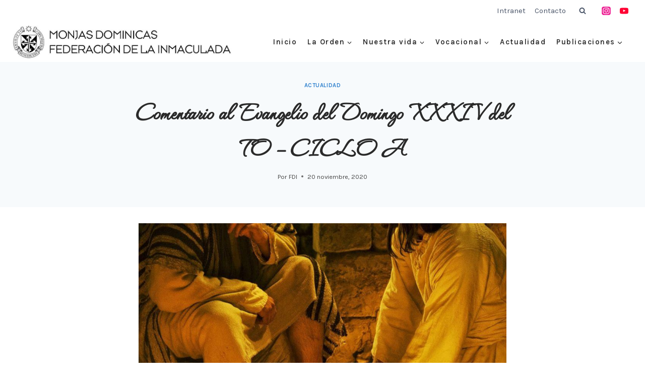

--- FILE ---
content_type: text/html; charset=UTF-8
request_url: https://www.inmaculadaop.com/comentario-al-evangelio-del-domingo-xxxiv-del-to-ciclo-a/
body_size: 27641
content:
<!doctype html>
<html lang="es" class="no-js" itemtype="https://schema.org/Blog" itemscope>
<head>
	<meta charset="UTF-8">
	<meta name="viewport" content="width=device-width, initial-scale=1, minimum-scale=1">
	<title>Comentario al Evangelio del Domingo XXXIV del TO &#8211; CICLO A &#8211; Monjas Dominicas</title>
<meta name='robots' content='max-image-preview:large' />
	<style>img:is([sizes="auto" i], [sizes^="auto," i]) { contain-intrinsic-size: 3000px 1500px }</style>
	<link rel="alternate" type="application/rss+xml" title="Monjas Dominicas &raquo; Feed" href="https://www.inmaculadaop.com/feed/" />
<link rel="alternate" type="application/rss+xml" title="Monjas Dominicas &raquo; Feed de los comentarios" href="https://www.inmaculadaop.com/comments/feed/" />
			<script>document.documentElement.classList.remove( 'no-js' );</script>
			<script>
window._wpemojiSettings = {"baseUrl":"https:\/\/s.w.org\/images\/core\/emoji\/15.0.3\/72x72\/","ext":".png","svgUrl":"https:\/\/s.w.org\/images\/core\/emoji\/15.0.3\/svg\/","svgExt":".svg","source":{"concatemoji":"https:\/\/www.inmaculadaop.com\/wp-includes\/js\/wp-emoji-release.min.js?ver=6.7.4"}};
/*! This file is auto-generated */
!function(i,n){var o,s,e;function c(e){try{var t={supportTests:e,timestamp:(new Date).valueOf()};sessionStorage.setItem(o,JSON.stringify(t))}catch(e){}}function p(e,t,n){e.clearRect(0,0,e.canvas.width,e.canvas.height),e.fillText(t,0,0);var t=new Uint32Array(e.getImageData(0,0,e.canvas.width,e.canvas.height).data),r=(e.clearRect(0,0,e.canvas.width,e.canvas.height),e.fillText(n,0,0),new Uint32Array(e.getImageData(0,0,e.canvas.width,e.canvas.height).data));return t.every(function(e,t){return e===r[t]})}function u(e,t,n){switch(t){case"flag":return n(e,"\ud83c\udff3\ufe0f\u200d\u26a7\ufe0f","\ud83c\udff3\ufe0f\u200b\u26a7\ufe0f")?!1:!n(e,"\ud83c\uddfa\ud83c\uddf3","\ud83c\uddfa\u200b\ud83c\uddf3")&&!n(e,"\ud83c\udff4\udb40\udc67\udb40\udc62\udb40\udc65\udb40\udc6e\udb40\udc67\udb40\udc7f","\ud83c\udff4\u200b\udb40\udc67\u200b\udb40\udc62\u200b\udb40\udc65\u200b\udb40\udc6e\u200b\udb40\udc67\u200b\udb40\udc7f");case"emoji":return!n(e,"\ud83d\udc26\u200d\u2b1b","\ud83d\udc26\u200b\u2b1b")}return!1}function f(e,t,n){var r="undefined"!=typeof WorkerGlobalScope&&self instanceof WorkerGlobalScope?new OffscreenCanvas(300,150):i.createElement("canvas"),a=r.getContext("2d",{willReadFrequently:!0}),o=(a.textBaseline="top",a.font="600 32px Arial",{});return e.forEach(function(e){o[e]=t(a,e,n)}),o}function t(e){var t=i.createElement("script");t.src=e,t.defer=!0,i.head.appendChild(t)}"undefined"!=typeof Promise&&(o="wpEmojiSettingsSupports",s=["flag","emoji"],n.supports={everything:!0,everythingExceptFlag:!0},e=new Promise(function(e){i.addEventListener("DOMContentLoaded",e,{once:!0})}),new Promise(function(t){var n=function(){try{var e=JSON.parse(sessionStorage.getItem(o));if("object"==typeof e&&"number"==typeof e.timestamp&&(new Date).valueOf()<e.timestamp+604800&&"object"==typeof e.supportTests)return e.supportTests}catch(e){}return null}();if(!n){if("undefined"!=typeof Worker&&"undefined"!=typeof OffscreenCanvas&&"undefined"!=typeof URL&&URL.createObjectURL&&"undefined"!=typeof Blob)try{var e="postMessage("+f.toString()+"("+[JSON.stringify(s),u.toString(),p.toString()].join(",")+"));",r=new Blob([e],{type:"text/javascript"}),a=new Worker(URL.createObjectURL(r),{name:"wpTestEmojiSupports"});return void(a.onmessage=function(e){c(n=e.data),a.terminate(),t(n)})}catch(e){}c(n=f(s,u,p))}t(n)}).then(function(e){for(var t in e)n.supports[t]=e[t],n.supports.everything=n.supports.everything&&n.supports[t],"flag"!==t&&(n.supports.everythingExceptFlag=n.supports.everythingExceptFlag&&n.supports[t]);n.supports.everythingExceptFlag=n.supports.everythingExceptFlag&&!n.supports.flag,n.DOMReady=!1,n.readyCallback=function(){n.DOMReady=!0}}).then(function(){return e}).then(function(){var e;n.supports.everything||(n.readyCallback(),(e=n.source||{}).concatemoji?t(e.concatemoji):e.wpemoji&&e.twemoji&&(t(e.twemoji),t(e.wpemoji)))}))}((window,document),window._wpemojiSettings);
</script>
<link rel='stylesheet' id='jquery.prettyphoto-css' href='https://www.inmaculadaop.com/wp-content/plugins/wp-video-lightbox/css/prettyPhoto.css?ver=6.7.4' media='all' />
<link rel='stylesheet' id='video-lightbox-css' href='https://www.inmaculadaop.com/wp-content/plugins/wp-video-lightbox/wp-video-lightbox.css?ver=6.7.4' media='all' />
<link rel='stylesheet' id='sbi_styles-css' href='https://www.inmaculadaop.com/wp-content/plugins/instagram-feed/css/sbi-styles.min.css?ver=6.10.0' media='all' />
<style id='wp-emoji-styles-inline-css'>

	img.wp-smiley, img.emoji {
		display: inline !important;
		border: none !important;
		box-shadow: none !important;
		height: 1em !important;
		width: 1em !important;
		margin: 0 0.07em !important;
		vertical-align: -0.1em !important;
		background: none !important;
		padding: 0 !important;
	}
</style>
<link rel='stylesheet' id='wp-block-library-css' href='https://www.inmaculadaop.com/wp-includes/css/dist/block-library/style.min.css?ver=6.7.4' media='all' />
<style id='classic-theme-styles-inline-css'>
/*! This file is auto-generated */
.wp-block-button__link{color:#fff;background-color:#32373c;border-radius:9999px;box-shadow:none;text-decoration:none;padding:calc(.667em + 2px) calc(1.333em + 2px);font-size:1.125em}.wp-block-file__button{background:#32373c;color:#fff;text-decoration:none}
</style>
<style id='global-styles-inline-css'>
:root{--wp--preset--aspect-ratio--square: 1;--wp--preset--aspect-ratio--4-3: 4/3;--wp--preset--aspect-ratio--3-4: 3/4;--wp--preset--aspect-ratio--3-2: 3/2;--wp--preset--aspect-ratio--2-3: 2/3;--wp--preset--aspect-ratio--16-9: 16/9;--wp--preset--aspect-ratio--9-16: 9/16;--wp--preset--color--black: #000000;--wp--preset--color--cyan-bluish-gray: #abb8c3;--wp--preset--color--white: #ffffff;--wp--preset--color--pale-pink: #f78da7;--wp--preset--color--vivid-red: #cf2e2e;--wp--preset--color--luminous-vivid-orange: #ff6900;--wp--preset--color--luminous-vivid-amber: #fcb900;--wp--preset--color--light-green-cyan: #7bdcb5;--wp--preset--color--vivid-green-cyan: #00d084;--wp--preset--color--pale-cyan-blue: #8ed1fc;--wp--preset--color--vivid-cyan-blue: #0693e3;--wp--preset--color--vivid-purple: #9b51e0;--wp--preset--color--theme-palette-1: var(--global-palette1);--wp--preset--color--theme-palette-2: var(--global-palette2);--wp--preset--color--theme-palette-3: var(--global-palette3);--wp--preset--color--theme-palette-4: var(--global-palette4);--wp--preset--color--theme-palette-5: var(--global-palette5);--wp--preset--color--theme-palette-6: var(--global-palette6);--wp--preset--color--theme-palette-7: var(--global-palette7);--wp--preset--color--theme-palette-8: var(--global-palette8);--wp--preset--color--theme-palette-9: var(--global-palette9);--wp--preset--gradient--vivid-cyan-blue-to-vivid-purple: linear-gradient(135deg,rgba(6,147,227,1) 0%,rgb(155,81,224) 100%);--wp--preset--gradient--light-green-cyan-to-vivid-green-cyan: linear-gradient(135deg,rgb(122,220,180) 0%,rgb(0,208,130) 100%);--wp--preset--gradient--luminous-vivid-amber-to-luminous-vivid-orange: linear-gradient(135deg,rgba(252,185,0,1) 0%,rgba(255,105,0,1) 100%);--wp--preset--gradient--luminous-vivid-orange-to-vivid-red: linear-gradient(135deg,rgba(255,105,0,1) 0%,rgb(207,46,46) 100%);--wp--preset--gradient--very-light-gray-to-cyan-bluish-gray: linear-gradient(135deg,rgb(238,238,238) 0%,rgb(169,184,195) 100%);--wp--preset--gradient--cool-to-warm-spectrum: linear-gradient(135deg,rgb(74,234,220) 0%,rgb(151,120,209) 20%,rgb(207,42,186) 40%,rgb(238,44,130) 60%,rgb(251,105,98) 80%,rgb(254,248,76) 100%);--wp--preset--gradient--blush-light-purple: linear-gradient(135deg,rgb(255,206,236) 0%,rgb(152,150,240) 100%);--wp--preset--gradient--blush-bordeaux: linear-gradient(135deg,rgb(254,205,165) 0%,rgb(254,45,45) 50%,rgb(107,0,62) 100%);--wp--preset--gradient--luminous-dusk: linear-gradient(135deg,rgb(255,203,112) 0%,rgb(199,81,192) 50%,rgb(65,88,208) 100%);--wp--preset--gradient--pale-ocean: linear-gradient(135deg,rgb(255,245,203) 0%,rgb(182,227,212) 50%,rgb(51,167,181) 100%);--wp--preset--gradient--electric-grass: linear-gradient(135deg,rgb(202,248,128) 0%,rgb(113,206,126) 100%);--wp--preset--gradient--midnight: linear-gradient(135deg,rgb(2,3,129) 0%,rgb(40,116,252) 100%);--wp--preset--font-size--small: var(--global-font-size-small);--wp--preset--font-size--medium: var(--global-font-size-medium);--wp--preset--font-size--large: var(--global-font-size-large);--wp--preset--font-size--x-large: 42px;--wp--preset--font-size--larger: var(--global-font-size-larger);--wp--preset--font-size--xxlarge: var(--global-font-size-xxlarge);--wp--preset--spacing--20: 0.44rem;--wp--preset--spacing--30: 0.67rem;--wp--preset--spacing--40: 1rem;--wp--preset--spacing--50: 1.5rem;--wp--preset--spacing--60: 2.25rem;--wp--preset--spacing--70: 3.38rem;--wp--preset--spacing--80: 5.06rem;--wp--preset--shadow--natural: 6px 6px 9px rgba(0, 0, 0, 0.2);--wp--preset--shadow--deep: 12px 12px 50px rgba(0, 0, 0, 0.4);--wp--preset--shadow--sharp: 6px 6px 0px rgba(0, 0, 0, 0.2);--wp--preset--shadow--outlined: 6px 6px 0px -3px rgba(255, 255, 255, 1), 6px 6px rgba(0, 0, 0, 1);--wp--preset--shadow--crisp: 6px 6px 0px rgba(0, 0, 0, 1);}:where(.is-layout-flex){gap: 0.5em;}:where(.is-layout-grid){gap: 0.5em;}body .is-layout-flex{display: flex;}.is-layout-flex{flex-wrap: wrap;align-items: center;}.is-layout-flex > :is(*, div){margin: 0;}body .is-layout-grid{display: grid;}.is-layout-grid > :is(*, div){margin: 0;}:where(.wp-block-columns.is-layout-flex){gap: 2em;}:where(.wp-block-columns.is-layout-grid){gap: 2em;}:where(.wp-block-post-template.is-layout-flex){gap: 1.25em;}:where(.wp-block-post-template.is-layout-grid){gap: 1.25em;}.has-black-color{color: var(--wp--preset--color--black) !important;}.has-cyan-bluish-gray-color{color: var(--wp--preset--color--cyan-bluish-gray) !important;}.has-white-color{color: var(--wp--preset--color--white) !important;}.has-pale-pink-color{color: var(--wp--preset--color--pale-pink) !important;}.has-vivid-red-color{color: var(--wp--preset--color--vivid-red) !important;}.has-luminous-vivid-orange-color{color: var(--wp--preset--color--luminous-vivid-orange) !important;}.has-luminous-vivid-amber-color{color: var(--wp--preset--color--luminous-vivid-amber) !important;}.has-light-green-cyan-color{color: var(--wp--preset--color--light-green-cyan) !important;}.has-vivid-green-cyan-color{color: var(--wp--preset--color--vivid-green-cyan) !important;}.has-pale-cyan-blue-color{color: var(--wp--preset--color--pale-cyan-blue) !important;}.has-vivid-cyan-blue-color{color: var(--wp--preset--color--vivid-cyan-blue) !important;}.has-vivid-purple-color{color: var(--wp--preset--color--vivid-purple) !important;}.has-black-background-color{background-color: var(--wp--preset--color--black) !important;}.has-cyan-bluish-gray-background-color{background-color: var(--wp--preset--color--cyan-bluish-gray) !important;}.has-white-background-color{background-color: var(--wp--preset--color--white) !important;}.has-pale-pink-background-color{background-color: var(--wp--preset--color--pale-pink) !important;}.has-vivid-red-background-color{background-color: var(--wp--preset--color--vivid-red) !important;}.has-luminous-vivid-orange-background-color{background-color: var(--wp--preset--color--luminous-vivid-orange) !important;}.has-luminous-vivid-amber-background-color{background-color: var(--wp--preset--color--luminous-vivid-amber) !important;}.has-light-green-cyan-background-color{background-color: var(--wp--preset--color--light-green-cyan) !important;}.has-vivid-green-cyan-background-color{background-color: var(--wp--preset--color--vivid-green-cyan) !important;}.has-pale-cyan-blue-background-color{background-color: var(--wp--preset--color--pale-cyan-blue) !important;}.has-vivid-cyan-blue-background-color{background-color: var(--wp--preset--color--vivid-cyan-blue) !important;}.has-vivid-purple-background-color{background-color: var(--wp--preset--color--vivid-purple) !important;}.has-black-border-color{border-color: var(--wp--preset--color--black) !important;}.has-cyan-bluish-gray-border-color{border-color: var(--wp--preset--color--cyan-bluish-gray) !important;}.has-white-border-color{border-color: var(--wp--preset--color--white) !important;}.has-pale-pink-border-color{border-color: var(--wp--preset--color--pale-pink) !important;}.has-vivid-red-border-color{border-color: var(--wp--preset--color--vivid-red) !important;}.has-luminous-vivid-orange-border-color{border-color: var(--wp--preset--color--luminous-vivid-orange) !important;}.has-luminous-vivid-amber-border-color{border-color: var(--wp--preset--color--luminous-vivid-amber) !important;}.has-light-green-cyan-border-color{border-color: var(--wp--preset--color--light-green-cyan) !important;}.has-vivid-green-cyan-border-color{border-color: var(--wp--preset--color--vivid-green-cyan) !important;}.has-pale-cyan-blue-border-color{border-color: var(--wp--preset--color--pale-cyan-blue) !important;}.has-vivid-cyan-blue-border-color{border-color: var(--wp--preset--color--vivid-cyan-blue) !important;}.has-vivid-purple-border-color{border-color: var(--wp--preset--color--vivid-purple) !important;}.has-vivid-cyan-blue-to-vivid-purple-gradient-background{background: var(--wp--preset--gradient--vivid-cyan-blue-to-vivid-purple) !important;}.has-light-green-cyan-to-vivid-green-cyan-gradient-background{background: var(--wp--preset--gradient--light-green-cyan-to-vivid-green-cyan) !important;}.has-luminous-vivid-amber-to-luminous-vivid-orange-gradient-background{background: var(--wp--preset--gradient--luminous-vivid-amber-to-luminous-vivid-orange) !important;}.has-luminous-vivid-orange-to-vivid-red-gradient-background{background: var(--wp--preset--gradient--luminous-vivid-orange-to-vivid-red) !important;}.has-very-light-gray-to-cyan-bluish-gray-gradient-background{background: var(--wp--preset--gradient--very-light-gray-to-cyan-bluish-gray) !important;}.has-cool-to-warm-spectrum-gradient-background{background: var(--wp--preset--gradient--cool-to-warm-spectrum) !important;}.has-blush-light-purple-gradient-background{background: var(--wp--preset--gradient--blush-light-purple) !important;}.has-blush-bordeaux-gradient-background{background: var(--wp--preset--gradient--blush-bordeaux) !important;}.has-luminous-dusk-gradient-background{background: var(--wp--preset--gradient--luminous-dusk) !important;}.has-pale-ocean-gradient-background{background: var(--wp--preset--gradient--pale-ocean) !important;}.has-electric-grass-gradient-background{background: var(--wp--preset--gradient--electric-grass) !important;}.has-midnight-gradient-background{background: var(--wp--preset--gradient--midnight) !important;}.has-small-font-size{font-size: var(--wp--preset--font-size--small) !important;}.has-medium-font-size{font-size: var(--wp--preset--font-size--medium) !important;}.has-large-font-size{font-size: var(--wp--preset--font-size--large) !important;}.has-x-large-font-size{font-size: var(--wp--preset--font-size--x-large) !important;}
:where(.wp-block-post-template.is-layout-flex){gap: 1.25em;}:where(.wp-block-post-template.is-layout-grid){gap: 1.25em;}
:where(.wp-block-columns.is-layout-flex){gap: 2em;}:where(.wp-block-columns.is-layout-grid){gap: 2em;}
:root :where(.wp-block-pullquote){font-size: 1.5em;line-height: 1.6;}
</style>
<link rel='stylesheet' id='contact-form-7-css' href='https://www.inmaculadaop.com/wp-content/plugins/contact-form-7/includes/css/styles.css?ver=6.1.4' media='all' />
<link rel='stylesheet' id='book-css' href='https://www.inmaculadaop.com/wp-content/plugins/wppdf-1.0.0.1/css/wppdf.css?ver=6.7.4' media='all' />
<link rel='stylesheet' id='magnific-css-css' href='https://www.inmaculadaop.com/wp-content/plugins/wppdf-1.0.0.1/css/magnific-popup.css?ver=6.7.4' media='all' />
<link rel='stylesheet' id='grid-css-css' href='https://www.inmaculadaop.com/wp-content/plugins/wppdf-1.0.0.1/css/grid.css?ver=6.7.4' media='all' />
<link rel='stylesheet' id='jquery_modal-css' href='https://www.inmaculadaop.com/wp-content/plugins/wppdf-1.0.0.1/css/jquery.modal.css?ver=6.7.4' media='all' />
<link rel='stylesheet' id='kadence-global-css' href='https://www.inmaculadaop.com/wp-content/themes/kadence/assets/css/global.min.css?ver=1.2.14' media='all' />
<style id='kadence-global-inline-css'>
/* Kadence Base CSS */
:root{--global-palette1:#3182CE;--global-palette2:#2B6CB0;--global-palette3:#2a2a2a;--global-palette4:#484848;--global-palette5:#4A5568;--global-palette6:#718096;--global-palette7:#EDF2F7;--global-palette8:#F7FAFC;--global-palette9:#ffffff;--global-palette9rgb:255, 255, 255;--global-palette-highlight:var(--global-palette1);--global-palette-highlight-alt:var(--global-palette2);--global-palette-highlight-alt2:var(--global-palette9);--global-palette-btn-bg:var(--global-palette1);--global-palette-btn-bg-hover:var(--global-palette2);--global-palette-btn:#ffffff;--global-palette-btn-hover:#ffffff;--global-body-font-family:Karla, sans-serif;--global-heading-font-family:Waterfall, cursive;--global-primary-nav-font-family:inherit;--global-fallback-font:sans-serif;--global-display-fallback-font:sans-serif;--global-content-width:1290px;--global-content-narrow-width:842px;--global-content-edge-padding:1.5rem;--global-content-boxed-padding:2rem;--global-calc-content-width:calc(1290px - var(--global-content-edge-padding) - var(--global-content-edge-padding) );--wp--style--global--content-size:var(--global-calc-content-width);}.wp-site-blocks{--global-vw:calc( 100vw - ( 0.5 * var(--scrollbar-offset)));}body{background:var(--global-palette9);}body, input, select, optgroup, textarea{font-style:normal;font-weight:normal;font-size:16px;line-height:1.7;letter-spacing:0em;font-family:var(--global-body-font-family);color:var(--global-palette4);}.content-bg, body.content-style-unboxed .site{background:var(--global-palette9);}h1,h2,h3,h4,h5,h6{font-family:var(--global-heading-font-family);}h1{font-style:normal;font-weight:500;font-size:55px;line-height:1.3;letter-spacing:0.1em;text-transform:uppercase;color:var(--global-palette3);}h2{font-style:normal;font-weight:400;font-size:25px;line-height:1.2;letter-spacing:0.05em;text-transform:none;color:var(--global-palette3);}h3{font-style:normal;font-weight:400;font-size:21px;line-height:1.5;letter-spacing:0em;text-transform:none;color:var(--global-palette3);}h4{font-style:normal;font-weight:500;font-size:24px;line-height:1.5;letter-spacing:0em;text-transform:none;color:var(--global-palette3);}h5{font-style:normal;font-weight:500;font-size:22px;line-height:1.5;letter-spacing:0em;text-transform:none;color:var(--global-palette3);}h6{font-style:normal;font-weight:normal;font-size:16px;line-height:1.2em;letter-spacing:3.5px;font-family:Karla, var(--global-fallback-font);text-transform:uppercase;color:var(--global-palette1);}@media all and (max-width: 767px){h1{font-size:45px;}h2{font-size:25px;}h3{font-size:22px;line-height:1.2;}h4{font-size:20px;}h5{font-size:18px;}h6{font-size:16px;}}.entry-hero .kadence-breadcrumbs{max-width:1290px;}.site-container, .site-header-row-layout-contained, .site-footer-row-layout-contained, .entry-hero-layout-contained, .comments-area, .alignfull > .wp-block-cover__inner-container, .alignwide > .wp-block-cover__inner-container{max-width:var(--global-content-width);}.content-width-narrow .content-container.site-container, .content-width-narrow .hero-container.site-container{max-width:var(--global-content-narrow-width);}@media all and (min-width: 1520px){.wp-site-blocks .content-container  .alignwide{margin-left:-115px;margin-right:-115px;width:unset;max-width:unset;}}@media all and (min-width: 1102px){.content-width-narrow .wp-site-blocks .content-container .alignwide{margin-left:-130px;margin-right:-130px;width:unset;max-width:unset;}}.content-style-boxed .wp-site-blocks .entry-content .alignwide{margin-left:calc( -1 * var( --global-content-boxed-padding ) );margin-right:calc( -1 * var( --global-content-boxed-padding ) );}.content-area{margin-top:5rem;margin-bottom:5rem;}@media all and (max-width: 1024px){.content-area{margin-top:3rem;margin-bottom:3rem;}}@media all and (max-width: 767px){.content-area{margin-top:2rem;margin-bottom:2rem;}}@media all and (max-width: 1024px){:root{--global-content-boxed-padding:2rem;}}@media all and (max-width: 767px){:root{--global-content-boxed-padding:1.5rem;}}.entry-content-wrap{padding:2rem;}@media all and (max-width: 1024px){.entry-content-wrap{padding:2rem;}}@media all and (max-width: 767px){.entry-content-wrap{padding:1.5rem;}}.entry.single-entry{box-shadow:0px 15px 15px -10px rgba(0,0,0,0.05);}.entry.loop-entry{box-shadow:0px 15px 15px -10px rgba(0,0,0,0.05);}.loop-entry .entry-content-wrap{padding:2rem;}@media all and (max-width: 1024px){.loop-entry .entry-content-wrap{padding:2rem;}}@media all and (max-width: 767px){.loop-entry .entry-content-wrap{padding:1.5rem;}}button, .button, .wp-block-button__link, input[type="button"], input[type="reset"], input[type="submit"], .fl-button, .elementor-button-wrapper .elementor-button, .wc-block-components-checkout-place-order-button, .wc-block-cart__submit{font-style:normal;font-weight:normal;font-size:14px;letter-spacing:1.5px;font-family:Karla, var(--global-fallback-font);text-transform:uppercase;border-radius:0px;padding:18px 37px 18px 37px;box-shadow:0px 0px 0px -7px rgba(0,0,0,0);}.wp-block-button.is-style-outline .wp-block-button__link{padding:18px 37px 18px 37px;}button:hover, button:focus, button:active, .button:hover, .button:focus, .button:active, .wp-block-button__link:hover, .wp-block-button__link:focus, .wp-block-button__link:active, input[type="button"]:hover, input[type="button"]:focus, input[type="button"]:active, input[type="reset"]:hover, input[type="reset"]:focus, input[type="reset"]:active, input[type="submit"]:hover, input[type="submit"]:focus, input[type="submit"]:active, .elementor-button-wrapper .elementor-button:hover, .elementor-button-wrapper .elementor-button:focus, .elementor-button-wrapper .elementor-button:active, .wc-block-cart__submit:hover{box-shadow:0px 15px 25px -7px rgba(0,0,0,0.1);}.kb-button.kb-btn-global-outline.kb-btn-global-inherit{padding-top:calc(18px - 2px);padding-right:calc(37px - 2px);padding-bottom:calc(18px - 2px);padding-left:calc(37px - 2px);}@media all and (min-width: 1025px){.transparent-header .entry-hero .entry-hero-container-inner{padding-top:calc(0px + 80px);}}@media all and (max-width: 1024px){.mobile-transparent-header .entry-hero .entry-hero-container-inner{padding-top:80px;}}@media all and (max-width: 767px){.mobile-transparent-header .entry-hero .entry-hero-container-inner{padding-top:80px;}}.wp-site-blocks .entry-hero-container-inner{background:var(--global-palette8);}.entry-author-style-center{padding-top:var(--global-md-spacing);border-top:1px solid var(--global-gray-500);}.entry-author-style-center .entry-author-avatar, .entry-meta .author-avatar{display:none;}.entry-author-style-normal .entry-author-profile{padding-left:0px;}#comments .comment-meta{margin-left:0px;}.wp-site-blocks .entry-related h2.entry-related-title{font-style:normal;font-weight:normal;font-family:Karla, sans-serif;}.post-hero-section .entry-hero-container-inner{background:rgba(113,128,150,0.56);}.entry-hero.post-hero-section .entry-header{min-height:288px;}.post-hero-section .hero-section-overlay{background:var(--global-palette8);}@media all and (max-width: 767px){.entry-hero.post-hero-section .entry-header{min-height:450px;}}
/* Kadence Header CSS */
@media all and (max-width: 1024px){.mobile-transparent-header #masthead{position:absolute;left:0px;right:0px;z-index:100;}.kadence-scrollbar-fixer.mobile-transparent-header #masthead{right:var(--scrollbar-offset,0);}.mobile-transparent-header #masthead, .mobile-transparent-header .site-top-header-wrap .site-header-row-container-inner, .mobile-transparent-header .site-main-header-wrap .site-header-row-container-inner, .mobile-transparent-header .site-bottom-header-wrap .site-header-row-container-inner{background:transparent;}.site-header-row-tablet-layout-fullwidth, .site-header-row-tablet-layout-standard{padding:0px;}}@media all and (min-width: 1025px){.transparent-header #masthead{position:absolute;left:0px;right:0px;z-index:100;}.transparent-header.kadence-scrollbar-fixer #masthead{right:var(--scrollbar-offset,0);}.transparent-header #masthead, .transparent-header .site-top-header-wrap .site-header-row-container-inner, .transparent-header .site-main-header-wrap .site-header-row-container-inner, .transparent-header .site-bottom-header-wrap .site-header-row-container-inner{background:transparent;}}.site-branding a.brand img{max-width:437px;}.site-branding a.brand img.svg-logo-image{width:437px;}@media all and (max-width: 767px){.site-branding a.brand img{max-width:238px;}.site-branding a.brand img.svg-logo-image{width:238px;}}.site-branding{padding:0px 0px 0px 0px;}#masthead, #masthead .kadence-sticky-header.item-is-fixed:not(.item-at-start):not(.site-header-row-container):not(.site-main-header-wrap), #masthead .kadence-sticky-header.item-is-fixed:not(.item-at-start) > .site-header-row-container-inner{background:var(--global-palette9);}.site-main-header-inner-wrap{min-height:80px;}.site-top-header-inner-wrap{min-height:0px;}.header-navigation[class*="header-navigation-style-underline"] .header-menu-container.primary-menu-container>ul>li>a:after{width:calc( 100% - 1.4em);}.main-navigation .primary-menu-container > ul > li.menu-item > a{padding-left:calc(1.4em / 2);padding-right:calc(1.4em / 2);padding-top:0.6em;padding-bottom:0.6em;color:var(--global-palette3);}.main-navigation .primary-menu-container > ul > li.menu-item .dropdown-nav-special-toggle{right:calc(1.4em / 2);}.main-navigation .primary-menu-container > ul li.menu-item > a{font-style:normal;font-weight:600;font-size:15px;letter-spacing:1.5px;text-transform:none;}.main-navigation .primary-menu-container > ul > li.menu-item > a:hover{color:var(--global-palette2);}.main-navigation .primary-menu-container > ul > li.menu-item.current-menu-item > a{color:var(--global-palette2);}.header-navigation[class*="header-navigation-style-underline"] .header-menu-container.secondary-menu-container>ul>li>a:after{width:calc( 100% - 1.2em);}.secondary-navigation .secondary-menu-container > ul > li.menu-item > a{padding-left:calc(1.2em / 2);padding-right:calc(1.2em / 2);padding-top:0.6em;padding-bottom:0.6em;color:var(--global-palette5);}.secondary-navigation .primary-menu-container > ul > li.menu-item .dropdown-nav-special-toggle{right:calc(1.2em / 2);}.secondary-navigation .secondary-menu-container > ul li.menu-item > a{font-style:normal;font-size:15px;}.secondary-navigation .secondary-menu-container > ul > li.menu-item > a:hover{color:var(--global-palette-highlight);}.secondary-navigation .secondary-menu-container > ul > li.menu-item.current-menu-item > a{color:var(--global-palette3);}.header-navigation .header-menu-container ul ul.sub-menu, .header-navigation .header-menu-container ul ul.submenu{background:var(--global-palette3);box-shadow:0px 2px 13px 0px rgba(0,0,0,0.1);}.header-navigation .header-menu-container ul ul li.menu-item, .header-menu-container ul.menu > li.kadence-menu-mega-enabled > ul > li.menu-item > a{border-bottom:1px solid rgba(255,255,255,0.1);}.header-navigation .header-menu-container ul ul li.menu-item > a{width:200px;padding-top:1em;padding-bottom:1em;color:var(--global-palette8);font-style:normal;font-size:14px;line-height:1;letter-spacing:1.5px;}.header-navigation .header-menu-container ul ul li.menu-item > a:hover{color:var(--global-palette9);background:var(--global-palette4);}.header-navigation .header-menu-container ul ul li.menu-item.current-menu-item > a{color:var(--global-palette9);background:var(--global-palette4);}.mobile-toggle-open-container .menu-toggle-open, .mobile-toggle-open-container .menu-toggle-open:focus{color:var(--global-palette5);padding:0.4em 0.6em 0.4em 0.6em;font-size:14px;}.mobile-toggle-open-container .menu-toggle-open.menu-toggle-style-bordered{border:1px solid currentColor;}.mobile-toggle-open-container .menu-toggle-open .menu-toggle-icon{font-size:20px;}.mobile-toggle-open-container .menu-toggle-open:hover, .mobile-toggle-open-container .menu-toggle-open:focus-visible{color:var(--global-palette-highlight);}.mobile-navigation ul li{font-size:14px;}.mobile-navigation ul li a{padding-top:1em;padding-bottom:1em;}.mobile-navigation ul li > a, .mobile-navigation ul li.menu-item-has-children > .drawer-nav-drop-wrap{color:var(--global-palette8);}.mobile-navigation ul li.current-menu-item > a, .mobile-navigation ul li.current-menu-item.menu-item-has-children > .drawer-nav-drop-wrap{color:var(--global-palette-highlight);}.mobile-navigation ul li.menu-item-has-children .drawer-nav-drop-wrap, .mobile-navigation ul li:not(.menu-item-has-children) a{border-bottom:1px solid rgba(255,255,255,0.1);}.mobile-navigation:not(.drawer-navigation-parent-toggle-true) ul li.menu-item-has-children .drawer-nav-drop-wrap button{border-left:1px solid rgba(255,255,255,0.1);}#mobile-drawer .drawer-header .drawer-toggle{padding:0.6em 0.15em 0.6em 0.15em;font-size:24px;}.header-social-wrap{margin:0px 0px 0px 6px;}.header-social-wrap .header-social-inner-wrap{font-size:1.1em;gap:0em;}.header-social-wrap .header-social-inner-wrap .social-button{color:var(--global-palette9);background:rgba(0,0,0,0);border:2px none currentColor;border-radius:0px;}.header-social-wrap .header-social-inner-wrap .social-button:hover{color:var(--global-palette2);}.search-toggle-open-container .search-toggle-open{color:var(--global-palette5);}.search-toggle-open-container .search-toggle-open.search-toggle-style-bordered{border:1px solid currentColor;}.search-toggle-open-container .search-toggle-open .search-toggle-icon{font-size:1em;}.search-toggle-open-container .search-toggle-open:hover, .search-toggle-open-container .search-toggle-open:focus{color:var(--global-palette-highlight);}#search-drawer .drawer-inner{background:rgba(9, 12, 16, 0.97);}
/* Kadence Footer CSS */
#colophon{background:var(--global-palette3);}.site-middle-footer-wrap .site-footer-row-container-inner{font-style:normal;color:var(--global-palette7);}.site-footer .site-middle-footer-wrap a:where(:not(.button):not(.wp-block-button__link):not(.wp-element-button)){color:var(--global-palette7);}.site-middle-footer-inner-wrap{padding-top:80px;padding-bottom:40px;grid-column-gap:60px;grid-row-gap:60px;}.site-middle-footer-inner-wrap .widget{margin-bottom:30px;}.site-middle-footer-inner-wrap .widget-area .widget-title{font-style:normal;color:var(--global-palette8);}.site-middle-footer-inner-wrap .site-footer-section:not(:last-child):after{right:calc(-60px / 2);}.site-bottom-footer-wrap .site-footer-row-container-inner{border-top:1px solid var(--global-palette4);}.site-bottom-footer-inner-wrap{padding-top:20px;padding-bottom:20px;grid-column-gap:30px;}.site-bottom-footer-inner-wrap .widget{margin-bottom:30px;}.site-bottom-footer-inner-wrap .site-footer-section:not(:last-child):after{right:calc(-30px / 2);}.footer-social-wrap{margin:0px 0px 0px 0px;}.footer-social-wrap .footer-social-inner-wrap{font-size:1.94em;gap:0.65em;}.site-footer .site-footer-wrap .site-footer-section .footer-social-wrap .footer-social-inner-wrap .social-button{color:var(--global-palette9);background:var(--global-palette6);border:2px none currentColor;border-color:var(--global-palette7);border-radius:50px;}.site-footer .site-footer-wrap .site-footer-section .footer-social-wrap .footer-social-inner-wrap .social-button:hover{color:var(--global-palette9);background:var(--global-palette6);}#colophon .footer-html{font-style:normal;color:var(--global-palette9);}
</style>
<link rel='stylesheet' id='kadence-header-css' href='https://www.inmaculadaop.com/wp-content/themes/kadence/assets/css/header.min.css?ver=1.2.14' media='all' />
<link rel='stylesheet' id='kadence-content-css' href='https://www.inmaculadaop.com/wp-content/themes/kadence/assets/css/content.min.css?ver=1.2.14' media='all' />
<link rel='stylesheet' id='kadence-related-posts-css' href='https://www.inmaculadaop.com/wp-content/themes/kadence/assets/css/related-posts.min.css?ver=1.2.14' media='all' />
<link rel='stylesheet' id='kad-splide-css' href='https://www.inmaculadaop.com/wp-content/themes/kadence/assets/css/kadence-splide.min.css?ver=1.2.14' media='all' />
<link rel='stylesheet' id='kadence-footer-css' href='https://www.inmaculadaop.com/wp-content/themes/kadence/assets/css/footer.min.css?ver=1.2.14' media='all' />
<link rel='stylesheet' id='photonic-slider-css' href='https://www.inmaculadaop.com/wp-content/plugins/photonic/include/ext/splide/splide.min.css?ver=20260101-83349' media='all' />
<link rel='stylesheet' id='photonic-lightbox-css' href='https://www.inmaculadaop.com/wp-content/plugins/photonic/include/ext/baguettebox/baguettebox.min.css?ver=20260101-83349' media='all' />
<link rel='stylesheet' id='photonic-css' href='https://www.inmaculadaop.com/wp-content/plugins/photonic/include/css/front-end/core/photonic.min.css?ver=20260101-83349' media='all' />
<style id='photonic-inline-css'>
/* Retrieved from saved CSS */
.photonic-panel { background:  rgb(17,17,17)  !important;

	border-top: none;
	border-right: none;
	border-bottom: none;
	border-left: none;
 }
.photonic-random-layout .photonic-thumb { padding: 2px}
.photonic-masonry-layout .photonic-thumb, .photonic-masonry-horizontal-layout .photonic-thumb { padding: 2px}
.photonic-mosaic-layout .photonic-thumb { padding: 2px}

</style>
<style id='kadence-blocks-global-variables-inline-css'>
:root {--global-kb-font-size-sm:clamp(0.8rem, 0.73rem + 0.217vw, 0.9rem);--global-kb-font-size-md:clamp(1.1rem, 0.995rem + 0.326vw, 1.25rem);--global-kb-font-size-lg:clamp(1.75rem, 1.576rem + 0.543vw, 2rem);--global-kb-font-size-xl:clamp(2.25rem, 1.728rem + 1.63vw, 3rem);--global-kb-font-size-xxl:clamp(2.5rem, 1.456rem + 3.26vw, 4rem);--global-kb-font-size-xxxl:clamp(2.75rem, 0.489rem + 7.065vw, 6rem);}
</style>
<!--n2css--><!--n2js--><script src="https://www.inmaculadaop.com/wp-includes/js/jquery/jquery.min.js?ver=3.7.1" id="jquery-core-js"></script>
<script src="https://www.inmaculadaop.com/wp-includes/js/jquery/jquery-migrate.min.js?ver=3.4.1" id="jquery-migrate-js"></script>
<script src="https://www.inmaculadaop.com/wp-content/plugins/wp-video-lightbox/js/jquery.prettyPhoto.js?ver=3.1.6" id="jquery.prettyphoto-js"></script>
<script id="video-lightbox-js-extra">
var vlpp_vars = {"prettyPhoto_rel":"wp-video-lightbox","animation_speed":"fast","slideshow":"5000","autoplay_slideshow":"false","opacity":"0.80","show_title":"true","allow_resize":"true","allow_expand":"true","default_width":"640","default_height":"480","counter_separator_label":"\/","theme":"pp_default","horizontal_padding":"20","hideflash":"false","wmode":"opaque","autoplay":"false","modal":"false","deeplinking":"false","overlay_gallery":"true","overlay_gallery_max":"30","keyboard_shortcuts":"true","ie6_fallback":"true"};
</script>
<script src="https://www.inmaculadaop.com/wp-content/plugins/wp-video-lightbox/js/video-lightbox.js?ver=3.1.6" id="video-lightbox-js"></script>
<script src="https://www.inmaculadaop.com/wp-content/plugins/wppdf-1.0.0.1/js/pdf.js?ver=6.7.4" id="pdfjs-js"></script>
<script src="https://www.inmaculadaop.com/wp-content/plugins/wppdf-1.0.0.1/js/wppdf.min.js?ver=6.7.4" id="wppdf-js"></script>
<script src="https://www.inmaculadaop.com/wp-content/plugins/wppdf-1.0.0.1/js/jquery.magnific-popup.min.js?ver=6.7.4" id="jquery_magnific_popup-js"></script>
<script src="https://www.inmaculadaop.com/wp-content/plugins/wppdf-1.0.0.1/js/jquery.modal.min.js?ver=6.7.4" id="jquery_modal-js"></script>
<link rel="https://api.w.org/" href="https://www.inmaculadaop.com/wp-json/" /><link rel="alternate" title="JSON" type="application/json" href="https://www.inmaculadaop.com/wp-json/wp/v2/posts/8834" /><link rel="EditURI" type="application/rsd+xml" title="RSD" href="https://www.inmaculadaop.com/xmlrpc.php?rsd" />
<meta name="generator" content="WordPress 6.7.4" />
<link rel="canonical" href="https://www.inmaculadaop.com/comentario-al-evangelio-del-domingo-xxxiv-del-to-ciclo-a/" />
<link rel='shortlink' href='https://www.inmaculadaop.com/?p=8834' />
<link rel="alternate" title="oEmbed (JSON)" type="application/json+oembed" href="https://www.inmaculadaop.com/wp-json/oembed/1.0/embed?url=https%3A%2F%2Fwww.inmaculadaop.com%2Fcomentario-al-evangelio-del-domingo-xxxiv-del-to-ciclo-a%2F" />
<script>
            WP_VIDEO_LIGHTBOX_VERSION="1.9.12";
            WP_VID_LIGHTBOX_URL="https://www.inmaculadaop.com/wp-content/plugins/wp-video-lightbox";
                        function wpvl_paramReplace(name, string, value) {
                // Find the param with regex
                // Grab the first character in the returned string (should be ? or &)
                // Replace our href string with our new value, passing on the name and delimeter

                var re = new RegExp("[\?&]" + name + "=([^&#]*)");
                var matches = re.exec(string);
                var newString;

                if (matches === null) {
                    // if there are no params, append the parameter
                    newString = string + '?' + name + '=' + value;
                } else {
                    var delimeter = matches[0].charAt(0);
                    newString = string.replace(re, delimeter + name + "=" + value);
                }
                return newString;
            }
            </script><style>.recentcomments a{display:inline !important;padding:0 !important;margin:0 !important;}</style><link rel='stylesheet' id='kadence-fonts-css' href='https://fonts.googleapis.com/css?family=Karla:regular,700,500,600%7CWaterfall:regular&#038;display=swap' media='all' />
<link rel="icon" href="https://www.inmaculadaop.com/wp-content/uploads/2024/07/cropped-escudo-orden-de-predicadores-32x32.png" sizes="32x32" />
<link rel="icon" href="https://www.inmaculadaop.com/wp-content/uploads/2024/07/cropped-escudo-orden-de-predicadores-192x192.png" sizes="192x192" />
<link rel="apple-touch-icon" href="https://www.inmaculadaop.com/wp-content/uploads/2024/07/cropped-escudo-orden-de-predicadores-180x180.png" />
<meta name="msapplication-TileImage" content="https://www.inmaculadaop.com/wp-content/uploads/2024/07/cropped-escudo-orden-de-predicadores-270x270.png" />
		<style id="wp-custom-css">
			
body h1 {
 text-transform: unset;
 font-weight: bold;
 letter-spacing: 0;
}

svg.kadence-svg-icon.kadence-instagram-svg, svg.kadence-svg-icon.kadence-instagram-alt-svg{
	fill:#ec178f;
}

svg.kadence-svg-icon.kadence-instagram-svg:hover, svg.kadence-svg-icon.kadence-instagram-alt-svg:hover{
	fill:#ef5f7c;
}

svg.kadence-svg-icon.kadence-youtube-svg{
	fill:#FF0033;
}

svg.kadence-svg-icon.kadence-youtube-svg:hover{
	fill:#f58aa0;
}

.entry-content-wrap h2.entry-title {
	font-family: var(--global-body-font-family);
	letter-spacing: 0;
	font-weight:bold !important;
	@media (min-width: 576px){
		font-size: 20px;
	}
}

article.post h2{
	font-size: 43px;
	font-weight:bold;
}
article.post h3{
	font-size: 39px;
	font-weight:bold;
}
article.post h4{
	font-size: 35px;
	font-weight:bold;
}

article.post h5{
	font-size: 31px;
	font-weight:bold;
}
article.post h6{
	font-size: 27px;
	font-weight:bold;
}

.post-template-default.single-post .splide__list .entry-title a{
	font-family: var(--global-body-font-family);
	font-size: 20px;
	line-height: 1.3;
}		</style>
		</head>

<body class="post-template-default single single-post postid-8834 single-format-standard wp-custom-logo wp-embed-responsive footer-on-bottom hide-focus-outline link-style-standard content-title-style-above content-width-narrow content-style-boxed content-vertical-padding-bottom non-transparent-header mobile-non-transparent-header">
<div id="wrapper" class="site wp-site-blocks">
			<a class="skip-link screen-reader-text scroll-ignore" href="#main">Saltar al contenido</a>
		<header id="masthead" class="site-header" role="banner" itemtype="https://schema.org/WPHeader" itemscope>
	<div id="main-header" class="site-header-wrap">
		<div class="site-header-inner-wrap">
			<div class="site-header-upper-wrap">
				<div class="site-header-upper-inner-wrap">
					<div class="site-top-header-wrap site-header-row-container site-header-focus-item site-header-row-layout-standard" data-section="kadence_customizer_header_top">
	<div class="site-header-row-container-inner">
				<div class="site-container">
			<div class="site-top-header-inner-wrap site-header-row site-header-row-has-sides site-header-row-no-center">
									<div class="site-header-top-section-left site-header-section site-header-section-left">
											</div>
																	<div class="site-header-top-section-right site-header-section site-header-section-right">
						<div class="site-header-item site-header-focus-item site-header-item-main-navigation header-navigation-layout-stretch-false header-navigation-layout-fill-stretch-false" data-section="kadence_customizer_secondary_navigation">
		<nav id="secondary-navigation" class="secondary-navigation header-navigation nav--toggle-sub header-navigation-style-standard header-navigation-dropdown-animation-fade-down" role="navigation" aria-label="Menú Navegación Secundario">
				<div class="secondary-menu-container header-menu-container">
			<ul id="secondary-menu" class="menu"><li id="menu-item-13216" class="menu-item menu-item-type-post_type menu-item-object-page menu-item-13216"><a href="https://www.inmaculadaop.com/intranet/">Intranet</a></li>
<li id="menu-item-13225" class="menu-item menu-item-type-post_type menu-item-object-page menu-item-13225"><a href="https://www.inmaculadaop.com/contacto/">Contacto</a></li>
</ul>		</div>
	</nav><!-- #secondary-navigation -->
	</div><!-- data-section="secondary_navigation" -->
<div class="site-header-item site-header-focus-item" data-section="kadence_customizer_header_search">
		<div class="search-toggle-open-container">
						<button class="search-toggle-open drawer-toggle search-toggle-style-default" aria-label="Ver el formulario de búsqueda" data-toggle-target="#search-drawer" data-toggle-body-class="showing-popup-drawer-from-full" aria-expanded="false" data-set-focus="#search-drawer .search-field"
					>
						<span class="search-toggle-icon"><span class="kadence-svg-iconset"><svg aria-hidden="true" class="kadence-svg-icon kadence-search-svg" fill="currentColor" version="1.1" xmlns="http://www.w3.org/2000/svg" width="26" height="28" viewBox="0 0 26 28"><title>Buscar</title><path d="M18 13c0-3.859-3.141-7-7-7s-7 3.141-7 7 3.141 7 7 7 7-3.141 7-7zM26 26c0 1.094-0.906 2-2 2-0.531 0-1.047-0.219-1.406-0.594l-5.359-5.344c-1.828 1.266-4.016 1.937-6.234 1.937-6.078 0-11-4.922-11-11s4.922-11 11-11 11 4.922 11 11c0 2.219-0.672 4.406-1.937 6.234l5.359 5.359c0.359 0.359 0.578 0.875 0.578 1.406z"></path>
				</svg></span></span>
		</button>
	</div>
	</div><!-- data-section="header_search" -->
<div class="site-header-item site-header-focus-item" data-section="kadence_customizer_header_social">
	<div class="header-social-wrap"><div class="header-social-inner-wrap element-social-inner-wrap social-show-label-false social-style-outline"><a href="https://www.instagram.com/federacioninmaculada/" aria-label="Instagram" target="_blank" rel="noopener noreferrer"  class="social-button header-social-item social-link-instagram"><span class="kadence-svg-iconset"><svg class="kadence-svg-icon kadence-instagram-svg" fill="currentColor" version="1.1" xmlns="http://www.w3.org/2000/svg" width="32" height="32" viewBox="0 0 32 32"><title>Instagram</title><path d="M21.138 0.242c3.767 0.007 3.914 0.038 4.65 0.144 1.52 0.219 2.795 0.825 3.837 1.821 0.584 0.562 0.987 1.112 1.349 1.848 0.442 0.899 0.659 1.75 0.758 3.016 0.021 0.271 0.031 4.592 0.031 8.916s-0.009 8.652-0.030 8.924c-0.098 1.245-0.315 2.104-0.743 2.986-0.851 1.755-2.415 3.035-4.303 3.522-0.685 0.177-1.304 0.26-2.371 0.31-0.381 0.019-4.361 0.024-8.342 0.024s-7.959-0.012-8.349-0.029c-0.921-0.044-1.639-0.136-2.288-0.303-1.876-0.485-3.469-1.784-4.303-3.515-0.436-0.904-0.642-1.731-0.751-3.045-0.031-0.373-0.039-2.296-0.039-8.87 0-2.215-0.002-3.866 0-5.121 0.006-3.764 0.037-3.915 0.144-4.652 0.219-1.518 0.825-2.795 1.825-3.833 0.549-0.569 1.105-0.975 1.811-1.326 0.915-0.456 1.756-0.668 3.106-0.781 0.374-0.031 2.298-0.038 8.878-0.038h5.13zM15.999 4.364v0c-3.159 0-3.555 0.014-4.796 0.070-1.239 0.057-2.084 0.253-2.824 0.541-0.765 0.297-1.415 0.695-2.061 1.342s-1.045 1.296-1.343 2.061c-0.288 0.74-0.485 1.586-0.541 2.824-0.056 1.241-0.070 1.638-0.070 4.798s0.014 3.556 0.070 4.797c0.057 1.239 0.253 2.084 0.541 2.824 0.297 0.765 0.695 1.415 1.342 2.061s1.296 1.046 2.061 1.343c0.74 0.288 1.586 0.484 2.825 0.541 1.241 0.056 1.638 0.070 4.798 0.070s3.556-0.014 4.797-0.070c1.239-0.057 2.085-0.253 2.826-0.541 0.765-0.297 1.413-0.696 2.060-1.343s1.045-1.296 1.343-2.061c0.286-0.74 0.482-1.586 0.541-2.824 0.056-1.241 0.070-1.637 0.070-4.797s-0.015-3.557-0.070-4.798c-0.058-1.239-0.255-2.084-0.541-2.824-0.298-0.765-0.696-1.415-1.343-2.061s-1.295-1.045-2.061-1.342c-0.742-0.288-1.588-0.484-2.827-0.541-1.241-0.056-1.636-0.070-4.796-0.070zM14.957 6.461c0.31-0 0.655 0 1.044 0 3.107 0 3.475 0.011 4.702 0.067 1.135 0.052 1.75 0.241 2.16 0.401 0.543 0.211 0.93 0.463 1.337 0.87s0.659 0.795 0.871 1.338c0.159 0.41 0.349 1.025 0.401 2.16 0.056 1.227 0.068 1.595 0.068 4.701s-0.012 3.474-0.068 4.701c-0.052 1.135-0.241 1.75-0.401 2.16-0.211 0.543-0.463 0.93-0.871 1.337s-0.794 0.659-1.337 0.87c-0.41 0.16-1.026 0.349-2.16 0.401-1.227 0.056-1.595 0.068-4.702 0.068s-3.475-0.012-4.702-0.068c-1.135-0.052-1.75-0.242-2.161-0.401-0.543-0.211-0.931-0.463-1.338-0.87s-0.659-0.794-0.871-1.337c-0.159-0.41-0.349-1.025-0.401-2.16-0.056-1.227-0.067-1.595-0.067-4.703s0.011-3.474 0.067-4.701c0.052-1.135 0.241-1.75 0.401-2.16 0.211-0.543 0.463-0.931 0.871-1.338s0.795-0.659 1.338-0.871c0.41-0.16 1.026-0.349 2.161-0.401 1.073-0.048 1.489-0.063 3.658-0.065v0.003zM16.001 10.024c-3.3 0-5.976 2.676-5.976 5.976s2.676 5.975 5.976 5.975c3.3 0 5.975-2.674 5.975-5.975s-2.675-5.976-5.975-5.976zM16.001 12.121c2.142 0 3.879 1.736 3.879 3.879s-1.737 3.879-3.879 3.879c-2.142 0-3.879-1.737-3.879-3.879s1.736-3.879 3.879-3.879zM22.212 8.393c-0.771 0-1.396 0.625-1.396 1.396s0.625 1.396 1.396 1.396 1.396-0.625 1.396-1.396c0-0.771-0.625-1.396-1.396-1.396v0.001z"></path>
				</svg></span></a><a href="https://www.youtube.com/@MonjasDominicasFederaciondelaI" aria-label="YouTube" target="_blank" rel="noopener noreferrer"  class="social-button header-social-item social-link-youtube"><span class="kadence-svg-iconset"><svg class="kadence-svg-icon kadence-youtube-svg" fill="currentColor" version="1.1" xmlns="http://www.w3.org/2000/svg" width="28" height="28" viewBox="0 0 28 28"><title>YouTube</title><path d="M11.109 17.625l7.562-3.906-7.562-3.953v7.859zM14 4.156c5.891 0 9.797 0.281 9.797 0.281 0.547 0.063 1.75 0.063 2.812 1.188 0 0 0.859 0.844 1.109 2.781 0.297 2.266 0.281 4.531 0.281 4.531v2.125s0.016 2.266-0.281 4.531c-0.25 1.922-1.109 2.781-1.109 2.781-1.062 1.109-2.266 1.109-2.812 1.172 0 0-3.906 0.297-9.797 0.297v0c-7.281-0.063-9.516-0.281-9.516-0.281-0.625-0.109-2.031-0.078-3.094-1.188 0 0-0.859-0.859-1.109-2.781-0.297-2.266-0.281-4.531-0.281-4.531v-2.125s-0.016-2.266 0.281-4.531c0.25-1.937 1.109-2.781 1.109-2.781 1.062-1.125 2.266-1.125 2.812-1.188 0 0 3.906-0.281 9.797-0.281v0z"></path>
				</svg></span></a></div></div></div><!-- data-section="header_social" -->
					</div>
							</div>
		</div>
	</div>
</div>
<div class="site-main-header-wrap site-header-row-container site-header-focus-item site-header-row-layout-standard" data-section="kadence_customizer_header_main">
	<div class="site-header-row-container-inner">
				<div class="site-container">
			<div class="site-main-header-inner-wrap site-header-row site-header-row-has-sides site-header-row-no-center">
									<div class="site-header-main-section-left site-header-section site-header-section-left">
						<div class="site-header-item site-header-focus-item" data-section="title_tagline">
	<div class="site-branding branding-layout-standard site-brand-logo-only"><a class="brand has-logo-image" href="https://www.inmaculadaop.com/" rel="home"><img width="923" height="150" src="https://www.inmaculadaop.com/wp-content/uploads/2024/04/cropped-20161020-1.jpg" class="custom-logo" alt="Monjas Dominicas" decoding="async" fetchpriority="high" srcset="https://www.inmaculadaop.com/wp-content/uploads/2024/04/cropped-20161020-1.jpg 923w, https://www.inmaculadaop.com/wp-content/uploads/2024/04/cropped-20161020-1-300x49.jpg 300w, https://www.inmaculadaop.com/wp-content/uploads/2024/04/cropped-20161020-1-768x125.jpg 768w" sizes="(max-width: 923px) 100vw, 923px" /></a></div></div><!-- data-section="title_tagline" -->
					</div>
																	<div class="site-header-main-section-right site-header-section site-header-section-right">
						<div class="site-header-item site-header-focus-item site-header-item-main-navigation header-navigation-layout-stretch-false header-navigation-layout-fill-stretch-false" data-section="kadence_customizer_primary_navigation">
		<nav id="site-navigation" class="main-navigation header-navigation nav--toggle-sub header-navigation-style-standard header-navigation-dropdown-animation-fade-down" role="navigation" aria-label="Navegación primaria">
				<div class="primary-menu-container header-menu-container">
			<ul id="primary-menu" class="menu"><li id="menu-item-13" class="menu-item menu-item-type-custom menu-item-object-custom menu-item-13"><a href="/">Inicio</a></li>
<li id="menu-item-15438" class="menu-item menu-item-type-post_type menu-item-object-page menu-item-has-children menu-item-15438"><a href="https://www.inmaculadaop.com/la-orden/"><span class="nav-drop-title-wrap">La Orden<span class="dropdown-nav-toggle"><span class="kadence-svg-iconset svg-baseline"><svg aria-hidden="true" class="kadence-svg-icon kadence-arrow-down-svg" fill="currentColor" version="1.1" xmlns="http://www.w3.org/2000/svg" width="24" height="24" viewBox="0 0 24 24"><title>Ampliar</title><path d="M5.293 9.707l6 6c0.391 0.391 1.024 0.391 1.414 0l6-6c0.391-0.391 0.391-1.024 0-1.414s-1.024-0.391-1.414 0l-5.293 5.293-5.293-5.293c-0.391-0.391-1.024-0.391-1.414 0s-0.391 1.024 0 1.414z"></path>
				</svg></span></span></span></a>
<ul class="sub-menu">
	<li id="menu-item-13779" class="menu-item menu-item-type-post_type menu-item-object-page menu-item-13779"><a href="https://www.inmaculadaop.com/la-orden/monasterios/">Nuestros Monasterios</a></li>
	<li id="menu-item-13803" class="menu-item menu-item-type-post_type menu-item-object-page menu-item-13803"><a href="https://www.inmaculadaop.com/la-orden/asambleas-federales/">Asambleas Federales</a></li>
	<li id="menu-item-13812" class="menu-item menu-item-type-post_type menu-item-object-page menu-item-13812"><a href="https://www.inmaculadaop.com/la-orden/comision-internacional/">Comisión Internacional</a></li>
</ul>
</li>
<li id="menu-item-13186" class="menu-item menu-item-type-post_type menu-item-object-page menu-item-has-children menu-item-13186"><a href="https://www.inmaculadaop.com/nuestra-vida/"><span class="nav-drop-title-wrap">Nuestra vida<span class="dropdown-nav-toggle"><span class="kadence-svg-iconset svg-baseline"><svg aria-hidden="true" class="kadence-svg-icon kadence-arrow-down-svg" fill="currentColor" version="1.1" xmlns="http://www.w3.org/2000/svg" width="24" height="24" viewBox="0 0 24 24"><title>Ampliar</title><path d="M5.293 9.707l6 6c0.391 0.391 1.024 0.391 1.414 0l6-6c0.391-0.391 0.391-1.024 0-1.414s-1.024-0.391-1.414 0l-5.293 5.293-5.293-5.293c-0.391-0.391-1.024-0.391-1.414 0s-0.391 1.024 0 1.414z"></path>
				</svg></span></span></span></a>
<ul class="sub-menu">
	<li id="menu-item-15855" class="menu-item menu-item-type-post_type menu-item-object-page menu-item-15855"><a href="https://www.inmaculadaop.com/nuestra-vida/liturgia-de-las-horas/">Liturgia de las horas</a></li>
	<li id="menu-item-15861" class="menu-item menu-item-type-post_type menu-item-object-page menu-item-15861"><a href="https://www.inmaculadaop.com/nuestra-vida/formacion-permanente/">Formación Permanente</a></li>
	<li id="menu-item-13806" class="menu-item menu-item-type-post_type menu-item-object-page menu-item-13806"><a href="https://www.inmaculadaop.com/nuestra-vida/santas-y-beatas/">Santas y Beatas</a></li>
	<li id="menu-item-22114" class="menu-item menu-item-type-taxonomy menu-item-object-category menu-item-22114"><a href="https://www.inmaculadaop.com/category/semblanzas/">Semblanzas</a></li>
</ul>
</li>
<li id="menu-item-16927" class="menu-item menu-item-type-post_type menu-item-object-page menu-item-has-children menu-item-16927"><a href="https://www.inmaculadaop.com/vocacional/"><span class="nav-drop-title-wrap">Vocacional<span class="dropdown-nav-toggle"><span class="kadence-svg-iconset svg-baseline"><svg aria-hidden="true" class="kadence-svg-icon kadence-arrow-down-svg" fill="currentColor" version="1.1" xmlns="http://www.w3.org/2000/svg" width="24" height="24" viewBox="0 0 24 24"><title>Ampliar</title><path d="M5.293 9.707l6 6c0.391 0.391 1.024 0.391 1.414 0l6-6c0.391-0.391 0.391-1.024 0-1.414s-1.024-0.391-1.414 0l-5.293 5.293-5.293-5.293c-0.391-0.391-1.024-0.391-1.414 0s-0.391 1.024 0 1.414z"></path>
				</svg></span></span></span></a>
<ul class="sub-menu">
	<li id="menu-item-17843" class="menu-item menu-item-type-post_type menu-item-object-page menu-item-17843"><a href="https://www.inmaculadaop.com/vocacional/testimonios/">Testimonios</a></li>
</ul>
</li>
<li id="menu-item-18200" class="menu-item menu-item-type-taxonomy menu-item-object-category current-post-ancestor current-menu-parent current-post-parent menu-item-18200"><a href="https://www.inmaculadaop.com/category/noticias/">Actualidad</a></li>
<li id="menu-item-13201" class="menu-item menu-item-type-post_type menu-item-object-page menu-item-has-children menu-item-13201"><a href="https://www.inmaculadaop.com/publicaciones/"><span class="nav-drop-title-wrap">Publicaciones<span class="dropdown-nav-toggle"><span class="kadence-svg-iconset svg-baseline"><svg aria-hidden="true" class="kadence-svg-icon kadence-arrow-down-svg" fill="currentColor" version="1.1" xmlns="http://www.w3.org/2000/svg" width="24" height="24" viewBox="0 0 24 24"><title>Ampliar</title><path d="M5.293 9.707l6 6c0.391 0.391 1.024 0.391 1.414 0l6-6c0.391-0.391 0.391-1.024 0-1.414s-1.024-0.391-1.414 0l-5.293 5.293-5.293-5.293c-0.391-0.391-1.024-0.391-1.414 0s-0.391 1.024 0 1.414z"></path>
				</svg></span></span></span></a>
<ul class="sub-menu">
	<li id="menu-item-21970" class="menu-item menu-item-type-post_type menu-item-object-page menu-item-21970"><a href="https://www.inmaculadaop.com/publicaciones/boletin-unidas/">Boletín Unidas</a></li>
	<li id="menu-item-21967" class="menu-item menu-item-type-post_type menu-item-object-page menu-item-21967"><a href="https://www.inmaculadaop.com/publicaciones/monialibus/">Boletín internacional &#8211; Monialibus</a></li>
	<li id="menu-item-21973" class="menu-item menu-item-type-post_type menu-item-object-page menu-item-21973"><a href="https://www.inmaculadaop.com/publicaciones/idi/">Boletín OP internacional &#8211; IDI</a></li>
	<li id="menu-item-16936" class="menu-item menu-item-type-post_type menu-item-object-page menu-item-16936"><a href="https://www.inmaculadaop.com/publicaciones/biblioteca/">Biblioteca</a></li>
	<li id="menu-item-18290" class="menu-item menu-item-type-post_type menu-item-object-page menu-item-18290"><a href="https://www.inmaculadaop.com/publicaciones/videos/">Vídeos</a></li>
</ul>
</li>
</ul>		</div>
	</nav><!-- #site-navigation -->
	</div><!-- data-section="primary_navigation" -->
<div class="site-header-item site-header-focus-item" data-section="kadence_customizer_cart">
	</div><!-- data-section="cart" -->
					</div>
							</div>
		</div>
	</div>
</div>
				</div>
			</div>
					</div>
	</div>
	
<div id="mobile-header" class="site-mobile-header-wrap">
	<div class="site-header-inner-wrap">
		<div class="site-header-upper-wrap">
			<div class="site-header-upper-inner-wrap">
			<div class="site-main-header-wrap site-header-focus-item site-header-row-layout-standard site-header-row-tablet-layout-default site-header-row-mobile-layout-default ">
	<div class="site-header-row-container-inner">
		<div class="site-container">
			<div class="site-main-header-inner-wrap site-header-row site-header-row-has-sides site-header-row-no-center">
									<div class="site-header-main-section-left site-header-section site-header-section-left">
						<div class="site-header-item site-header-focus-item" data-section="title_tagline">
	<div class="site-branding mobile-site-branding branding-layout-standard branding-tablet-layout-inherit site-brand-logo-only branding-mobile-layout-inherit"><a class="brand has-logo-image" href="https://www.inmaculadaop.com/" rel="home"><img width="923" height="150" src="https://www.inmaculadaop.com/wp-content/uploads/2024/04/cropped-20161020-1.jpg" class="custom-logo" alt="Monjas Dominicas" decoding="async" srcset="https://www.inmaculadaop.com/wp-content/uploads/2024/04/cropped-20161020-1.jpg 923w, https://www.inmaculadaop.com/wp-content/uploads/2024/04/cropped-20161020-1-300x49.jpg 300w, https://www.inmaculadaop.com/wp-content/uploads/2024/04/cropped-20161020-1-768x125.jpg 768w" sizes="(max-width: 923px) 100vw, 923px" /></a></div></div><!-- data-section="title_tagline" -->
					</div>
																	<div class="site-header-main-section-right site-header-section site-header-section-right">
						<div class="site-header-item site-header-focus-item site-header-item-navgation-popup-toggle" data-section="kadence_customizer_mobile_trigger">
		<div class="mobile-toggle-open-container">
						<button id="mobile-toggle" class="menu-toggle-open drawer-toggle menu-toggle-style-default" aria-label="Abrir menú" data-toggle-target="#mobile-drawer" data-toggle-body-class="showing-popup-drawer-from-right" aria-expanded="false" data-set-focus=".menu-toggle-close"
					>
						<span class="menu-toggle-icon"><span class="kadence-svg-iconset"><svg aria-hidden="true" class="kadence-svg-icon kadence-menu-svg" fill="currentColor" version="1.1" xmlns="http://www.w3.org/2000/svg" width="24" height="24" viewBox="0 0 24 24"><title>Alternar el menú</title><path d="M3 13h18c0.552 0 1-0.448 1-1s-0.448-1-1-1h-18c-0.552 0-1 0.448-1 1s0.448 1 1 1zM3 7h18c0.552 0 1-0.448 1-1s-0.448-1-1-1h-18c-0.552 0-1 0.448-1 1s0.448 1 1 1zM3 19h18c0.552 0 1-0.448 1-1s-0.448-1-1-1h-18c-0.552 0-1 0.448-1 1s0.448 1 1 1z"></path>
				</svg></span></span>
		</button>
	</div>
	</div><!-- data-section="mobile_trigger" -->
					</div>
							</div>
		</div>
	</div>
</div>
			</div>
		</div>
			</div>
</div>
</header><!-- #masthead -->

	<div id="inner-wrap" class="wrap kt-clear">
		<section role="banner" class="entry-hero post-hero-section entry-hero-layout-standard">
	<div class="entry-hero-container-inner">
		<div class="hero-section-overlay"></div>
		<div class="hero-container site-container">
			<header class="entry-header post-title title-align-center title-tablet-align-inherit title-mobile-align-inherit">
						<div class="entry-taxonomies">
			<span class="category-links term-links category-style-normal">
				<a href="https://www.inmaculadaop.com/category/noticias/" rel="tag">Actualidad</a>			</span>
		</div><!-- .entry-taxonomies -->
		<h1 class="entry-title">Comentario al Evangelio del Domingo XXXIV del TO &#8211; CICLO A</h1><div class="entry-meta entry-meta-divider-dot">
	<span class="posted-by"><span class="meta-label">Por</span><span class="author vcard"><a class="url fn n" href="https://www.inmaculadaop.com/author/hermana/">FDI</a></span></span>					<span class="posted-on">
						<time class="entry-date published" datetime="2020-11-20T23:59:46+01:00">20 noviembre, 2020</time><time class="updated" datetime="2020-11-20T17:31:25+01:00">20 noviembre, 2020</time>					</span>
					</div><!-- .entry-meta -->
			</header><!-- .entry-header -->
		</div>
	</div>
</section><!-- .entry-hero -->
<div id="primary" class="content-area">
	<div class="content-container site-container">
		<main id="main" class="site-main" role="main">
						<div class="content-wrap">
				<article id="post-8834" class="entry content-bg single-entry post-8834 post type-post status-publish format-standard has-post-thumbnail hentry category-noticias">
	<div class="entry-content-wrap">
		
<div class="entry-content single-content">
	<p style="text-align: center;"><img decoding="async" class="aligncenter  wp-image-8836" src="https://www.inmaculadaop.com/wp-content/uploads/2020/11/jesus-lavando-los-pies.jpg" alt="" width="780" height="549" srcset="https://www.inmaculadaop.com/wp-content/uploads/2020/11/jesus-lavando-los-pies.jpg 960w, https://www.inmaculadaop.com/wp-content/uploads/2020/11/jesus-lavando-los-pies-300x211.jpg 300w, https://www.inmaculadaop.com/wp-content/uploads/2020/11/jesus-lavando-los-pies-768x541.jpg 768w" sizes="(max-width: 780px) 100vw, 780px" /></p>
<p style="text-align: center;"><strong>OTRA MANERA DE SER REY</strong></p>
<p style="text-align: center;"><strong>Y OTRA MANERA DE SER VASALLO</strong></p>
<p style="text-align: center;"><strong>&nbsp;</strong></p>
<p>Hoy es la fiesta de CRISTO REY. ¿Qué celebramos?</p>
<p>Cuando se instauró y por las circunstancias concretas del momento, la idea fue un intento de restauración, una medida para devolver a la Iglesia el prestigio y el poder temporal que iba perdiendo.</p>
<p>Pero precisamente esa pérdida debiera ser considerada como una riqueza. En la iglesia nos movemos, o nos deberíamos mover, en otro ámbito y en otros valores justamente en esa afirmación del propio Jesús a Pilatos: “Tú lo dices, soy rey, <strong>pero mi reino no es de este mundo”. </strong>No es <strong>como</strong> los de este mundo y ello se encuentra plenamente manifestado en la lectura evangélica que hoy nos ofrece la Liturgia. Es la parábola del juicio final.</p>
<p>El Rey llega lleno de majestad y poder, rodeado de gloria y sentado en trono también de gloria. Todas las naciones y todos sus habitantes rinden &nbsp;su vasallaje y cuando pareciera que iba a enjuiciar &nbsp;a cada uno sobre la sumisión, la pleitesía, el honor y la obediencia que ha&nbsp;&nbsp; tributado a Cristo como Rey absoluto, Señor y dueño del Universo nos sorprende pidiendo cuentas sobre cómo hemos tratado a esos hermanos con los que convivimos y que tan molestos, a veces, nos resultan, a esos pobres diablos con los que nos cruzamos cada día, que nos piden unas monedas y las negamos pensando que “serán para vino”. A esos, delincuentes o no, encerrados en la cárcel necesitados de nuestra comprensión y compañía, a esos que desnudos buscan el abrigo y el vestido de los que yo ando sobrado. Se queja de que ha tenido sed y no le hemos dado un vaso de agua, ha estado enfermo y no le hemos visitado.</p>
<p>-Señor ¿cuándo pasó eso?, ¡imposible!! Si estoy siempre cantando tus alabanzas, recitando oraciones y salmos ¿cuándo pude verte necesitado y no socorrerte? He pasado la vida buscando tu rostro, musitando «tu rostro buscaré Señor, no me escondas tu rostro” y ahora resulta ¡qué tengo que encontrarlo en el malcarado de mi vecino!</p>
<p>Sí, Jesús es Rey, pero un rey que no es como los de este mundo. Los de este mundo hacen gala de su poder y de su impunidad por encima de toda Ley, en cambio Jesús «no presume de su categoría de Dios, ¡Todo lo contrario! se quita las insignias de su rango y aparece como un siervo, como uno más, como uno de tantos, como un hombre cualquiera. (Filipenses 2, 6-11) No luce corona ni cetro de oro sino corona de espinas (Jn.19:2, 5) y cayado de pastor Juan 10:11-16. No hace ostentación de su poder sino de su obediencia. » obediente hasta la muerte y una muerte de cruz».</p>
<p>Los reyes de este mundo amasan riquezas más o menos honestamente, pero Jesús nació en un establo (Lc.2,1) y no tuvo donde recostar la cabeza. (Mt. 20) No se viste de prestigiosas marcas sino con ropa de mercadillo. «Los que visten con ropas preciosas están en los palacios de reyes» (Lc. 7,25)».</p>
<p>Los reyes de este mundo van pertrechados de guardaespaldas y defendidos por una nutrida guardia y un ejército incondicional, en cambio Jesús confesó a&nbsp; Pilatos: «si de este mundo fuera mi reino, mi gente habría combatido para que no fuese entregado á&nbsp; los judíos. Mi Reino no es de aquí.»(Juan 18,36)</p>
<p>Es Rey pero un rey que no incita a batallar sino a construir la paz (Mt 5,3-12), que no domina por el poder de las armas y su potencia militar sino por el poder del&nbsp; servicio, el amor y la misericordia.</p>
<p>Un Rey que no vive a costa de sus súbditos, sino que se desvive por ellos. «Doy mi vida&#8230;» (Juan 14:31)</p>
<p>Un rey que no carga con pesados fardo las espaldas de sus subordinados sino que carga las suyas con la cruz por liberarlos a ellos… «su yugo es suave y su peso ligero» (Mateo 11,28-30) «cargó con su cruz» (Juan 19,17) Un rey que no agobia con impuestos sino que exige el único tributo del amor. «Lo que hiciste a uno de estos mis pequeños a mi me lo hicisteis» (Mt 25)</p>
<p>Un Rey que no subyuga si no que sirve. «No he venido a ser servido sino a servir» (Mt,20,28) En su Reino servir es reinar porque Jesús es un rey que no tiene vasallos sino amigos» No os llamo siervos sino amigosVn.15,15). Que no habita en lujosos e inaccesibles palacios sino en lo interior de nuestro corazón «dentro de vosotros esta» (Lc. 17,20) Y dentro de nosotros hemos de descubrir ese Reino que es vida y amor que no exige revancha sino justicia, paz y perdón.</p>
<p>Jesús es Rey, pero lo es de otra manera por eso <strong>también nosotros, sus vasallos, lo hemos de ser de otra manera.</strong></p>
<p><strong>&nbsp;</strong>«Los jefes de las naciones las gobiernan como dueños y los grandes hacen sentir su poder. <strong>No debe ser así entre vosotros</strong>. Al contrario, entre vosotros, el que quiera ser grande, que se haga vuestro criado» (Mt. 20,20)</p>
<p>Jesucristo es Rey. Un Rey que nos invita a reinar con él «Os nombrare príncipes por toda la tierra» «Donde yo estoy allí estaréis vosotros» (Jn.14,3)</p>
<p>Un Reino que nos interpela:</p>
<p>&#8211; ¿Doy de beber al sediento, de comer al hambriento? ¿Visto al desnudo? Es decir ¿Trato al necesitado con generosidad, misericordia y amor?</p>
<p>&#8211; ¿Acojo al extranjero o lo rechazo por desconfianza y xenofobia?</p>
<p>&#8211; ¿Actúo para romper la discordia y sembrar la paz?</p>
<p>&nbsp;</p>
<p>Jesucristo es Rey pero su reino no es como los de este mundo por eso cuando decimos «¡Viva Cristo Rey!» Estamos diciendo, afirmando y deseando otra cosa. Estamos pidiendo «Venga a nosotros tu Reino» el suyo, no otro cualquiera, Venga Su Reino porque</p>
<p style="text-align: center;">SU REINO ES VIDA, SU REINO&nbsp;&nbsp; ES&nbsp;&nbsp;&nbsp; VERDAD.</p>
<p style="text-align: center;">SU REINO ES JUSTICIA,</p>
<p style="text-align: center;">SU&nbsp;&nbsp; REINO ES PAZ.&nbsp;</p>
<p style="text-align: center;">SU REINO ES&nbsp;&nbsp; GRACIA,</p>
<p style="text-align: center;">SU REINO ES&nbsp;&nbsp; AMOR,</p>
<p style="text-align: center;">¡VENGA&nbsp; A&nbsp; NOSOTROS TU REINO,&nbsp;&nbsp; SEÑOR!!</p>
<p style="text-align: right;">Sor Áurea</p>
<p>&nbsp;</p>
</div><!-- .entry-content -->
<footer class="entry-footer">
	</footer><!-- .entry-footer -->
	</div>
</article><!-- #post-8834 -->


	<nav class="navigation post-navigation" aria-label="Entradas">
		<h2 class="screen-reader-text">Navegación de entradas</h2>
		<div class="nav-links"><div class="nav-previous"><a href="https://www.inmaculadaop.com/comentario-al-evangelio-del-domingo-xxxiii-del-to-ciclo-a/" rel="prev"><div class="post-navigation-sub"><small><span class="kadence-svg-iconset svg-baseline"><svg aria-hidden="true" class="kadence-svg-icon kadence-arrow-left-alt-svg" fill="currentColor" version="1.1" xmlns="http://www.w3.org/2000/svg" width="29" height="28" viewBox="0 0 29 28"><title>Anterior</title><path d="M28 12.5v3c0 0.281-0.219 0.5-0.5 0.5h-19.5v3.5c0 0.203-0.109 0.375-0.297 0.453s-0.391 0.047-0.547-0.078l-6-5.469c-0.094-0.094-0.156-0.219-0.156-0.359v0c0-0.141 0.063-0.281 0.156-0.375l6-5.531c0.156-0.141 0.359-0.172 0.547-0.094 0.172 0.078 0.297 0.25 0.297 0.453v3.5h19.5c0.281 0 0.5 0.219 0.5 0.5z"></path>
				</svg></span>Anterior</small></div>COMENTARIO AL EVANGELIO DEL DOMINGO XXXIII DEL TO &#8211; CICLO A</a></div><div class="nav-next"><a href="https://www.inmaculadaop.com/comentario-al-evangelio-del-1o-domingo-de-adviento-ciclo-b-espabila-que-el-tiempo-no-nos-espera/" rel="next"><div class="post-navigation-sub"><small>Siguiente<span class="kadence-svg-iconset svg-baseline"><svg aria-hidden="true" class="kadence-svg-icon kadence-arrow-right-alt-svg" fill="currentColor" version="1.1" xmlns="http://www.w3.org/2000/svg" width="27" height="28" viewBox="0 0 27 28"><title>Continuar</title><path d="M27 13.953c0 0.141-0.063 0.281-0.156 0.375l-6 5.531c-0.156 0.141-0.359 0.172-0.547 0.094-0.172-0.078-0.297-0.25-0.297-0.453v-3.5h-19.5c-0.281 0-0.5-0.219-0.5-0.5v-3c0-0.281 0.219-0.5 0.5-0.5h19.5v-3.5c0-0.203 0.109-0.375 0.297-0.453s0.391-0.047 0.547 0.078l6 5.469c0.094 0.094 0.156 0.219 0.156 0.359v0z"></path>
				</svg></span></small></div>COMENTARIO AL EVANGELIO DEL 1º DOMINGO DE ADVIENTO – CICLO B. “ESPABILA, QUE EL TIEMPO NO NOS ESPERA…”</a></div></div>
	</nav>		<div class="entry-related alignfull entry-related-style-wide">
			<div class="entry-related-inner content-container site-container">
				<div class="entry-related-inner-content alignwide">
					<h2 class="entry-related-title">Publicaciones Similares</h2>					<div class="entry-related-carousel kadence-slide-init splide" data-columns-xxl="3" data-columns-xl="3" data-columns-md="3" data-columns-sm="2" data-columns-xs="2" data-columns-ss="1" data-slider-anim-speed="400" data-slider-scroll="1" data-slider-dots="true" data-slider-arrows="true" data-slider-hover-pause="false" data-slider-auto="false" data-slider-speed="7000" data-slider-gutter="40" data-slider-loop="false" data-slider-next-label="Siguiente" data-slider-slide-label="Entradas" data-slider-prev-label="Anterior">
						<div class="splide__track">
							<div class="splide__list grid-cols grid-sm-col-2 grid-lg-col-3">
								<div class="carousel-item splide__slide">
<article class="entry content-bg loop-entry post-11986 post type-post status-publish format-standard has-post-thumbnail hentry category-noticias">
			<a class="post-thumbnail kadence-thumbnail-ratio-2-3" href="https://www.inmaculadaop.com/la-cosa-comenzo-en-galilea-comentario-al-evangelio-del-iii-domingo-to-ciclo-b/">
			<div class="post-thumbnail-inner">
				<img width="360" height="200" src="https://www.inmaculadaop.com/wp-content/uploads/2024/01/Galilea-2.jpg" class="attachment-medium_large size-medium_large wp-post-image" alt="“LA COSA COMENZÓ EN GALILEA” – COMENTARIO AL EVANGELIO DEL III DOMINGO TO CICLO B." decoding="async" srcset="https://www.inmaculadaop.com/wp-content/uploads/2024/01/Galilea-2.jpg 360w, https://www.inmaculadaop.com/wp-content/uploads/2024/01/Galilea-2-300x167.jpg 300w, https://www.inmaculadaop.com/wp-content/uploads/2024/01/Galilea-2-265x147.jpg 265w" sizes="(max-width: 360px) 100vw, 360px" />			</div>
		</a><!-- .post-thumbnail -->
			<div class="entry-content-wrap">
		<header class="entry-header">

			<div class="entry-taxonomies">
			<span class="category-links term-links category-style-normal">
				<a href="https://www.inmaculadaop.com/category/noticias/" rel="tag">Actualidad</a>			</span>
		</div><!-- .entry-taxonomies -->
		<h3 class="entry-title"><a href="https://www.inmaculadaop.com/la-cosa-comenzo-en-galilea-comentario-al-evangelio-del-iii-domingo-to-ciclo-b/" rel="bookmark">“LA COSA COMENZÓ EN GALILEA” – COMENTARIO AL EVANGELIO DEL III DOMINGO TO CICLO B.</a></h3><div class="entry-meta entry-meta-divider-dot">
	<span class="posted-by"><span class="meta-label">Por</span><span class="author vcard"><a class="url fn n" href="https://www.inmaculadaop.com/author/hermana/">FDI</a></span></span>					<span class="posted-on">
						<time class="entry-date published updated" datetime="2024-01-19T23:15:35+01:00">19 enero, 2024</time>					</span>
					</div><!-- .entry-meta -->
</header><!-- .entry-header -->
	<div class="entry-summary">
		<p>En el Evangelio de Marcos que leemos en este ciclo “B” advertimos la ilusión, el empuje y el entusiasmo de&#8230;</p>
	</div><!-- .entry-summary -->
	<footer class="entry-footer">
		<div class="entry-actions">
		<p class="more-link-wrap">
			<a href="https://www.inmaculadaop.com/la-cosa-comenzo-en-galilea-comentario-al-evangelio-del-iii-domingo-to-ciclo-b/" class="post-more-link">
				Leer más<span class="screen-reader-text"> “LA COSA COMENZÓ EN GALILEA” – COMENTARIO AL EVANGELIO DEL III DOMINGO TO CICLO B.</span><span class="kadence-svg-iconset svg-baseline"><svg aria-hidden="true" class="kadence-svg-icon kadence-arrow-right-alt-svg" fill="currentColor" version="1.1" xmlns="http://www.w3.org/2000/svg" width="27" height="28" viewBox="0 0 27 28"><title>Continuar</title><path d="M27 13.953c0 0.141-0.063 0.281-0.156 0.375l-6 5.531c-0.156 0.141-0.359 0.172-0.547 0.094-0.172-0.078-0.297-0.25-0.297-0.453v-3.5h-19.5c-0.281 0-0.5-0.219-0.5-0.5v-3c0-0.281 0.219-0.5 0.5-0.5h19.5v-3.5c0-0.203 0.109-0.375 0.297-0.453s0.391-0.047 0.547 0.078l6 5.469c0.094 0.094 0.156 0.219 0.156 0.359v0z"></path>
				</svg></span>			</a>
		</p>
	</div><!-- .entry-actions -->
	</footer><!-- .entry-footer -->
	</div>
</article>
</div><div class="carousel-item splide__slide">
<article class="entry content-bg loop-entry post-8896 post type-post status-publish format-standard has-post-thumbnail hentry category-noticias">
			<a class="post-thumbnail kadence-thumbnail-ratio-2-3" href="https://www.inmaculadaop.com/antifonas-o-18-de-diciembre/">
			<div class="post-thumbnail-inner">
				<img width="360" height="200" src="https://www.inmaculadaop.com/wp-content/uploads/2020/12/ANTIFONAS-O_18.jpg" class="attachment-medium_large size-medium_large wp-post-image" alt="Antífonas «O». 18 de diciembre." decoding="async" srcset="https://www.inmaculadaop.com/wp-content/uploads/2020/12/ANTIFONAS-O_18.jpg 360w, https://www.inmaculadaop.com/wp-content/uploads/2020/12/ANTIFONAS-O_18-300x167.jpg 300w, https://www.inmaculadaop.com/wp-content/uploads/2020/12/ANTIFONAS-O_18-265x147.jpg 265w" sizes="(max-width: 360px) 100vw, 360px" />			</div>
		</a><!-- .post-thumbnail -->
			<div class="entry-content-wrap">
		<header class="entry-header">

			<div class="entry-taxonomies">
			<span class="category-links term-links category-style-normal">
				<a href="https://www.inmaculadaop.com/category/noticias/" rel="tag">Actualidad</a>			</span>
		</div><!-- .entry-taxonomies -->
		<h3 class="entry-title"><a href="https://www.inmaculadaop.com/antifonas-o-18-de-diciembre/" rel="bookmark">Antífonas «O». 18 de diciembre.</a></h3><div class="entry-meta entry-meta-divider-dot">
	<span class="posted-by"><span class="meta-label">Por</span><span class="author vcard"><a class="url fn n" href="https://www.inmaculadaop.com/author/hermana/">FDI</a></span></span>					<span class="posted-on">
						<time class="entry-date published" datetime="2020-12-17T22:59:32+01:00">17 diciembre, 2020</time><time class="updated" datetime="2020-12-16T23:01:48+01:00">16 diciembre, 2020</time>					</span>
					</div><!-- .entry-meta -->
</header><!-- .entry-header -->
	<div class="entry-summary">
			</div><!-- .entry-summary -->
	<footer class="entry-footer">
		<div class="entry-actions">
		<p class="more-link-wrap">
			<a href="https://www.inmaculadaop.com/antifonas-o-18-de-diciembre/" class="post-more-link">
				Leer más<span class="screen-reader-text"> Antífonas «O». 18 de diciembre.</span><span class="kadence-svg-iconset svg-baseline"><svg aria-hidden="true" class="kadence-svg-icon kadence-arrow-right-alt-svg" fill="currentColor" version="1.1" xmlns="http://www.w3.org/2000/svg" width="27" height="28" viewBox="0 0 27 28"><title>Continuar</title><path d="M27 13.953c0 0.141-0.063 0.281-0.156 0.375l-6 5.531c-0.156 0.141-0.359 0.172-0.547 0.094-0.172-0.078-0.297-0.25-0.297-0.453v-3.5h-19.5c-0.281 0-0.5-0.219-0.5-0.5v-3c0-0.281 0.219-0.5 0.5-0.5h19.5v-3.5c0-0.203 0.109-0.375 0.297-0.453s0.391-0.047 0.547 0.078l6 5.469c0.094 0.094 0.156 0.219 0.156 0.359v0z"></path>
				</svg></span>			</a>
		</p>
	</div><!-- .entry-actions -->
	</footer><!-- .entry-footer -->
	</div>
</article>
</div><div class="carousel-item splide__slide">
<article class="entry content-bg loop-entry post-16257 post type-post status-publish format-standard has-post-thumbnail hentry category-noticias">
			<a class="post-thumbnail kadence-thumbnail-ratio-2-3" href="https://www.inmaculadaop.com/comentario-al-evangelio-del-domingo-de-la-ascension-ciclo-b-comienza-nuestra-tarea/">
			<div class="post-thumbnail-inner">
				<img width="400" height="210" src="https://www.inmaculadaop.com/wp-content/uploads/2024/06/la-asuncion.jpg" class="attachment-medium_large size-medium_large wp-post-image" alt="Comentario al Evangelio del Domingo de la Ascensión, Ciclo B: «Comienza nuestra tarea»" decoding="async" loading="lazy" srcset="https://www.inmaculadaop.com/wp-content/uploads/2024/06/la-asuncion.jpg 400w, https://www.inmaculadaop.com/wp-content/uploads/2024/06/la-asuncion-300x158.jpg 300w" sizes="auto, (max-width: 400px) 100vw, 400px" />			</div>
		</a><!-- .post-thumbnail -->
			<div class="entry-content-wrap">
		<header class="entry-header">

			<div class="entry-taxonomies">
			<span class="category-links term-links category-style-normal">
				<a href="https://www.inmaculadaop.com/category/noticias/" rel="tag">Actualidad</a>			</span>
		</div><!-- .entry-taxonomies -->
		<h3 class="entry-title"><a href="https://www.inmaculadaop.com/comentario-al-evangelio-del-domingo-de-la-ascension-ciclo-b-comienza-nuestra-tarea/" rel="bookmark">Comentario al Evangelio del Domingo de la Ascensión, Ciclo B: «Comienza nuestra tarea»</a></h3><div class="entry-meta entry-meta-divider-dot">
	<span class="posted-by"><span class="meta-label">Por</span><span class="author vcard"><a class="url fn n" href="https://www.inmaculadaop.com/author/hermana/">FDI</a></span></span>					<span class="posted-on">
						<time class="entry-date published" datetime="2024-05-10T23:55:00+02:00">10 mayo, 2024</time><time class="updated" datetime="2024-06-10T23:57:10+02:00">10 junio, 2024</time>					</span>
					</div><!-- .entry-meta -->
</header><!-- .entry-header -->
	<div class="entry-summary">
		<p>Llegamos al último episodio de la vida de Jesús. Su paso por la tierra de los hombres ha llegado a&#8230;</p>
	</div><!-- .entry-summary -->
	<footer class="entry-footer">
		<div class="entry-actions">
		<p class="more-link-wrap">
			<a href="https://www.inmaculadaop.com/comentario-al-evangelio-del-domingo-de-la-ascension-ciclo-b-comienza-nuestra-tarea/" class="post-more-link">
				Leer más<span class="screen-reader-text"> Comentario al Evangelio del Domingo de la Ascensión, Ciclo B: «Comienza nuestra tarea»</span><span class="kadence-svg-iconset svg-baseline"><svg aria-hidden="true" class="kadence-svg-icon kadence-arrow-right-alt-svg" fill="currentColor" version="1.1" xmlns="http://www.w3.org/2000/svg" width="27" height="28" viewBox="0 0 27 28"><title>Continuar</title><path d="M27 13.953c0 0.141-0.063 0.281-0.156 0.375l-6 5.531c-0.156 0.141-0.359 0.172-0.547 0.094-0.172-0.078-0.297-0.25-0.297-0.453v-3.5h-19.5c-0.281 0-0.5-0.219-0.5-0.5v-3c0-0.281 0.219-0.5 0.5-0.5h19.5v-3.5c0-0.203 0.109-0.375 0.297-0.453s0.391-0.047 0.547 0.078l6 5.469c0.094 0.094 0.156 0.219 0.156 0.359v0z"></path>
				</svg></span>			</a>
		</p>
	</div><!-- .entry-actions -->
	</footer><!-- .entry-footer -->
	</div>
</article>
</div><div class="carousel-item splide__slide">
<article class="entry content-bg loop-entry post-9600 post type-post status-publish format-standard has-post-thumbnail hentry category-noticias">
			<a class="post-thumbnail kadence-thumbnail-ratio-2-3" href="https://www.inmaculadaop.com/se-acerca-vuestra-liberacion-comentario-al-evangelio-de-primer-domingo-de-adviento-ciclo-c/">
			<div class="post-thumbnail-inner">
				<img width="360" height="200" src="https://www.inmaculadaop.com/wp-content/uploads/2021/11/20211127_CAB.jpg" class="attachment-medium_large size-medium_large wp-post-image" alt="SE ACERCA VUESTRA LIBERACIÓN. COMENTARIO AL EVANGELIO DE PRIMER DOMINGO DE ADVIENTO, CICLO C." decoding="async" loading="lazy" srcset="https://www.inmaculadaop.com/wp-content/uploads/2021/11/20211127_CAB.jpg 360w, https://www.inmaculadaop.com/wp-content/uploads/2021/11/20211127_CAB-300x167.jpg 300w, https://www.inmaculadaop.com/wp-content/uploads/2021/11/20211127_CAB-265x147.jpg 265w" sizes="auto, (max-width: 360px) 100vw, 360px" />			</div>
		</a><!-- .post-thumbnail -->
			<div class="entry-content-wrap">
		<header class="entry-header">

			<div class="entry-taxonomies">
			<span class="category-links term-links category-style-normal">
				<a href="https://www.inmaculadaop.com/category/noticias/" rel="tag">Actualidad</a>			</span>
		</div><!-- .entry-taxonomies -->
		<h3 class="entry-title"><a href="https://www.inmaculadaop.com/se-acerca-vuestra-liberacion-comentario-al-evangelio-de-primer-domingo-de-adviento-ciclo-c/" rel="bookmark">SE ACERCA VUESTRA LIBERACIÓN. COMENTARIO AL EVANGELIO DE PRIMER DOMINGO DE ADVIENTO, CICLO C.</a></h3><div class="entry-meta entry-meta-divider-dot">
	<span class="posted-by"><span class="meta-label">Por</span><span class="author vcard"><a class="url fn n" href="https://www.inmaculadaop.com/author/hermana/">FDI</a></span></span>					<span class="posted-on">
						<time class="entry-date published updated" datetime="2021-11-27T11:42:37+01:00">27 noviembre, 2021</time>					</span>
					</div><!-- .entry-meta -->
</header><!-- .entry-header -->
	<div class="entry-summary">
		<p>Con la liturgia de hoy nos situamos entre dos momentos de espera radicalmente distintos a la vez que idénticos. Esperamos&#8230;</p>
	</div><!-- .entry-summary -->
	<footer class="entry-footer">
		<div class="entry-actions">
		<p class="more-link-wrap">
			<a href="https://www.inmaculadaop.com/se-acerca-vuestra-liberacion-comentario-al-evangelio-de-primer-domingo-de-adviento-ciclo-c/" class="post-more-link">
				Leer más<span class="screen-reader-text"> SE ACERCA VUESTRA LIBERACIÓN. COMENTARIO AL EVANGELIO DE PRIMER DOMINGO DE ADVIENTO, CICLO C.</span><span class="kadence-svg-iconset svg-baseline"><svg aria-hidden="true" class="kadence-svg-icon kadence-arrow-right-alt-svg" fill="currentColor" version="1.1" xmlns="http://www.w3.org/2000/svg" width="27" height="28" viewBox="0 0 27 28"><title>Continuar</title><path d="M27 13.953c0 0.141-0.063 0.281-0.156 0.375l-6 5.531c-0.156 0.141-0.359 0.172-0.547 0.094-0.172-0.078-0.297-0.25-0.297-0.453v-3.5h-19.5c-0.281 0-0.5-0.219-0.5-0.5v-3c0-0.281 0.219-0.5 0.5-0.5h19.5v-3.5c0-0.203 0.109-0.375 0.297-0.453s0.391-0.047 0.547 0.078l6 5.469c0.094 0.094 0.156 0.219 0.156 0.359v0z"></path>
				</svg></span>			</a>
		</p>
	</div><!-- .entry-actions -->
	</footer><!-- .entry-footer -->
	</div>
</article>
</div><div class="carousel-item splide__slide">
<article class="entry content-bg loop-entry post-10969 post type-post status-publish format-standard has-post-thumbnail hentry category-noticias">
			<a class="post-thumbnail kadence-thumbnail-ratio-2-3" href="https://www.inmaculadaop.com/los-frutos-del-bautismo-comentario-al-evangelio-del-bautismo-del-senor/">
			<div class="post-thumbnail-inner">
				<img width="360" height="200" src="https://www.inmaculadaop.com/wp-content/uploads/2023/01/20220109_csb.jpg" class="attachment-medium_large size-medium_large wp-post-image" alt="Los frutos del Bautismo. Comentario al Evangelio del Bautismo del Señor." decoding="async" loading="lazy" srcset="https://www.inmaculadaop.com/wp-content/uploads/2023/01/20220109_csb.jpg 360w, https://www.inmaculadaop.com/wp-content/uploads/2023/01/20220109_csb-300x167.jpg 300w, https://www.inmaculadaop.com/wp-content/uploads/2023/01/20220109_csb-265x147.jpg 265w" sizes="auto, (max-width: 360px) 100vw, 360px" />			</div>
		</a><!-- .post-thumbnail -->
			<div class="entry-content-wrap">
		<header class="entry-header">

			<div class="entry-taxonomies">
			<span class="category-links term-links category-style-normal">
				<a href="https://www.inmaculadaop.com/category/noticias/" rel="tag">Actualidad</a>			</span>
		</div><!-- .entry-taxonomies -->
		<h3 class="entry-title"><a href="https://www.inmaculadaop.com/los-frutos-del-bautismo-comentario-al-evangelio-del-bautismo-del-senor/" rel="bookmark">Los frutos del Bautismo. Comentario al Evangelio del Bautismo del Señor.</a></h3><div class="entry-meta entry-meta-divider-dot">
	<span class="posted-by"><span class="meta-label">Por</span><span class="author vcard"><a class="url fn n" href="https://www.inmaculadaop.com/author/hermana/">FDI</a></span></span>					<span class="posted-on">
						<time class="entry-date published updated" datetime="2023-01-07T23:04:47+01:00">7 enero, 2023</time>					</span>
					</div><!-- .entry-meta -->
</header><!-- .entry-header -->
	<div class="entry-summary">
		<p>Jesús es uno más entre los que se acercan a recibir el bautismo de Juan. Según los estudiosos es el&#8230;</p>
	</div><!-- .entry-summary -->
	<footer class="entry-footer">
		<div class="entry-actions">
		<p class="more-link-wrap">
			<a href="https://www.inmaculadaop.com/los-frutos-del-bautismo-comentario-al-evangelio-del-bautismo-del-senor/" class="post-more-link">
				Leer más<span class="screen-reader-text"> Los frutos del Bautismo. Comentario al Evangelio del Bautismo del Señor.</span><span class="kadence-svg-iconset svg-baseline"><svg aria-hidden="true" class="kadence-svg-icon kadence-arrow-right-alt-svg" fill="currentColor" version="1.1" xmlns="http://www.w3.org/2000/svg" width="27" height="28" viewBox="0 0 27 28"><title>Continuar</title><path d="M27 13.953c0 0.141-0.063 0.281-0.156 0.375l-6 5.531c-0.156 0.141-0.359 0.172-0.547 0.094-0.172-0.078-0.297-0.25-0.297-0.453v-3.5h-19.5c-0.281 0-0.5-0.219-0.5-0.5v-3c0-0.281 0.219-0.5 0.5-0.5h19.5v-3.5c0-0.203 0.109-0.375 0.297-0.453s0.391-0.047 0.547 0.078l6 5.469c0.094 0.094 0.156 0.219 0.156 0.359v0z"></path>
				</svg></span>			</a>
		</p>
	</div><!-- .entry-actions -->
	</footer><!-- .entry-footer -->
	</div>
</article>
</div><div class="carousel-item splide__slide">
<article class="entry content-bg loop-entry post-8454 post type-post status-publish format-standard has-post-thumbnail hentry category-noticias">
			<a class="post-thumbnail kadence-thumbnail-ratio-2-3" href="https://www.inmaculadaop.com/comentario-al-evangelio-del-domingo-xiv-del-t-o/">
			<div class="post-thumbnail-inner">
				<img width="360" height="200" src="https://www.inmaculadaop.com/wp-content/uploads/2020/07/el-nudo_cab.jpg" class="attachment-medium_large size-medium_large wp-post-image" alt="COMENTARIO AL EVANGELIO DEL DOMINGO XIV DEL T.O." decoding="async" loading="lazy" srcset="https://www.inmaculadaop.com/wp-content/uploads/2020/07/el-nudo_cab.jpg 360w, https://www.inmaculadaop.com/wp-content/uploads/2020/07/el-nudo_cab-300x167.jpg 300w, https://www.inmaculadaop.com/wp-content/uploads/2020/07/el-nudo_cab-265x147.jpg 265w" sizes="auto, (max-width: 360px) 100vw, 360px" />			</div>
		</a><!-- .post-thumbnail -->
			<div class="entry-content-wrap">
		<header class="entry-header">

			<div class="entry-taxonomies">
			<span class="category-links term-links category-style-normal">
				<a href="https://www.inmaculadaop.com/category/noticias/" rel="tag">Actualidad</a>			</span>
		</div><!-- .entry-taxonomies -->
		<h3 class="entry-title"><a href="https://www.inmaculadaop.com/comentario-al-evangelio-del-domingo-xiv-del-t-o/" rel="bookmark">COMENTARIO AL EVANGELIO DEL DOMINGO XIV DEL T.O.</a></h3><div class="entry-meta entry-meta-divider-dot">
	<span class="posted-by"><span class="meta-label">Por</span><span class="author vcard"><a class="url fn n" href="https://www.inmaculadaop.com/author/hermana/">FDI</a></span></span>					<span class="posted-on">
						<time class="entry-date published updated" datetime="2020-07-04T00:50:28+02:00">4 julio, 2020</time>					</span>
					</div><!-- .entry-meta -->
</header><!-- .entry-header -->
	<div class="entry-summary">
		<p>ELOGIO DE LA SENCILLEZ Hoy Jesús nos mete en otra de sus paradojas. Elogia a la gente sencilla y minusvalora&#8230;</p>
	</div><!-- .entry-summary -->
	<footer class="entry-footer">
		<div class="entry-actions">
		<p class="more-link-wrap">
			<a href="https://www.inmaculadaop.com/comentario-al-evangelio-del-domingo-xiv-del-t-o/" class="post-more-link">
				Leer más<span class="screen-reader-text"> COMENTARIO AL EVANGELIO DEL DOMINGO XIV DEL T.O.</span><span class="kadence-svg-iconset svg-baseline"><svg aria-hidden="true" class="kadence-svg-icon kadence-arrow-right-alt-svg" fill="currentColor" version="1.1" xmlns="http://www.w3.org/2000/svg" width="27" height="28" viewBox="0 0 27 28"><title>Continuar</title><path d="M27 13.953c0 0.141-0.063 0.281-0.156 0.375l-6 5.531c-0.156 0.141-0.359 0.172-0.547 0.094-0.172-0.078-0.297-0.25-0.297-0.453v-3.5h-19.5c-0.281 0-0.5-0.219-0.5-0.5v-3c0-0.281 0.219-0.5 0.5-0.5h19.5v-3.5c0-0.203 0.109-0.375 0.297-0.453s0.391-0.047 0.547 0.078l6 5.469c0.094 0.094 0.156 0.219 0.156 0.359v0z"></path>
				</svg></span>			</a>
		</p>
	</div><!-- .entry-actions -->
	</footer><!-- .entry-footer -->
	</div>
</article>
</div>							</div>
						</div>
					</div>
				</div>
			</div>
		</div><!-- .entry-author -->
					</div>
					</main><!-- #main -->
			</div>
</div><!-- #primary -->
	</div><!-- #inner-wrap -->
	<footer id="colophon" class="site-footer" role="contentinfo">
	<div class="site-footer-wrap">
		<div class="site-middle-footer-wrap site-footer-row-container site-footer-focus-item site-footer-row-layout-standard site-footer-row-tablet-layout-default site-footer-row-mobile-layout-default" data-section="kadence_customizer_footer_middle">
	<div class="site-footer-row-container-inner">
				<div class="site-container">
			<div class="site-middle-footer-inner-wrap site-footer-row site-footer-row-columns-3 site-footer-row-column-layout-left-half site-footer-row-tablet-column-layout-default site-footer-row-mobile-column-layout-row ft-ro-dir-row ft-ro-collapse-normal ft-ro-t-dir-default ft-ro-m-dir-default ft-ro-lstyle-plain">
									<div class="site-footer-middle-section-1 site-footer-section footer-section-inner-items-1">
						<div class="footer-widget-area widget-area site-footer-focus-item footer-widget1 content-align-left content-tablet-align-default content-mobile-align-default content-valign-top content-tablet-valign-default content-mobile-valign-default" data-section="sidebar-widgets-footer1">
	<div class="footer-widget-area-inner site-info-inner">
		<section id="block-3" class="widget widget_block widget_media_image"><div class="wp-block-image">
<figure class="aligncenter size-full"><img loading="lazy" decoding="async" width="124" height="129" src="https://www.inmaculadaop.com/wp-content/uploads/2024/07/Isotipo-Monjas-Dominicas-Federacion-de-la-Inmaculada.png" alt="Escudo de la Orden de Predicadores" class="wp-image-18513"/></figure></div></section><section id="block-14" class="widget widget_block"><p class="has-text-align-center" style="line-height:1.5"><meta charset="utf-8"></meta><em>Laudare, benedicere et praedicare.</em></p></section>	</div>
</div><!-- .footer-widget1 -->
					</div>
										<div class="site-footer-middle-section-2 site-footer-section footer-section-inner-items-1">
						<div class="footer-widget-area widget-area site-footer-focus-item footer-widget3 content-align-left content-tablet-align-default content-mobile-align-default content-valign-top content-tablet-valign-default content-mobile-valign-default" data-section="sidebar-widgets-footer3">
	<div class="footer-widget-area-inner site-info-inner">
		<section id="block-6" class="widget widget_block">
<h2 class="wp-block-heading has-theme-palette-9-color has-text-color" style="font-size:20px">Contacto</h2>
</section><section id="block-12" class="widget widget_block widget_text">
<p>Federación de la Inmaculada Concepción<br>Monasterio de Santa Catalina<br>C/ Sueca, 7<br>46980 PATERNA (Valencia) ESPAÑA</p>
</section><section id="block-9" class="widget widget_block widget_text">
<p class="has-theme-palette-1-color has-text-color" style="line-height:1.5">Correo: <a href="https://inmaculadaop.dominicos.org/contacto/#" target="_blank" rel="noreferrer noopener">buscarenelsilencio@gmail.com</a><br>Teléfono: +34 96 363 83 38</p>
</section>	</div>
</div><!-- .footer-widget3 -->
					</div>
										<div class="site-footer-middle-section-3 site-footer-section footer-section-inner-items-1">
						<div class="footer-widget-area widget-area site-footer-focus-item footer-social content-align-left content-tablet-align-center content-mobile-align-default content-valign-top content-tablet-valign-default content-mobile-valign-default" data-section="kadence_customizer_footer_social">
	<div class="footer-widget-area-inner footer-social-inner">
		<div class="footer-social-wrap"><div class="footer-social-inner-wrap element-social-inner-wrap social-show-label-false social-style-outline"><a href="https://www.instagram.com/federacioninmaculada/" aria-label="Instagram" target="_blank" rel="noopener noreferrer"  class="social-button footer-social-item social-link-instagram"><span class="kadence-svg-iconset"><svg class="kadence-svg-icon kadence-instagram-alt-svg" fill="currentColor" version="1.1" xmlns="http://www.w3.org/2000/svg" width="24" height="24" viewBox="0 0 24 24"><title>Instagram</title><path d="M7 1c-1.657 0-3.158 0.673-4.243 1.757s-1.757 2.586-1.757 4.243v10c0 1.657 0.673 3.158 1.757 4.243s2.586 1.757 4.243 1.757h10c1.657 0 3.158-0.673 4.243-1.757s1.757-2.586 1.757-4.243v-10c0-1.657-0.673-3.158-1.757-4.243s-2.586-1.757-4.243-1.757zM7 3h10c1.105 0 2.103 0.447 2.828 1.172s1.172 1.723 1.172 2.828v10c0 1.105-0.447 2.103-1.172 2.828s-1.723 1.172-2.828 1.172h-10c-1.105 0-2.103-0.447-2.828-1.172s-1.172-1.723-1.172-2.828v-10c0-1.105 0.447-2.103 1.172-2.828s1.723-1.172 2.828-1.172zM16.989 11.223c-0.15-0.972-0.571-1.857-1.194-2.567-0.754-0.861-1.804-1.465-3.009-1.644-0.464-0.074-0.97-0.077-1.477-0.002-1.366 0.202-2.521 0.941-3.282 1.967s-1.133 2.347-0.93 3.712 0.941 2.521 1.967 3.282 2.347 1.133 3.712 0.93 2.521-0.941 3.282-1.967 1.133-2.347 0.93-3.712zM15.011 11.517c0.122 0.82-0.1 1.609-0.558 2.227s-1.15 1.059-1.969 1.18-1.609-0.1-2.227-0.558-1.059-1.15-1.18-1.969 0.1-1.609 0.558-2.227 1.15-1.059 1.969-1.18c0.313-0.046 0.615-0.042 0.87-0.002 0.74 0.11 1.366 0.47 1.818 0.986 0.375 0.428 0.63 0.963 0.72 1.543zM17.5 7.5c0.552 0 1-0.448 1-1s-0.448-1-1-1-1 0.448-1 1 0.448 1 1 1z"></path>
				</svg></span></a><a href="https://www.youtube.com/@MonjasDominicasFederaciondelaI" aria-label="YouTube" target="_blank" rel="noopener noreferrer"  class="social-button footer-social-item social-link-youtube"><span class="kadence-svg-iconset"><svg class="kadence-svg-icon kadence-youtube-svg" fill="currentColor" version="1.1" xmlns="http://www.w3.org/2000/svg" width="28" height="28" viewBox="0 0 28 28"><title>YouTube</title><path d="M11.109 17.625l7.562-3.906-7.562-3.953v7.859zM14 4.156c5.891 0 9.797 0.281 9.797 0.281 0.547 0.063 1.75 0.063 2.812 1.188 0 0 0.859 0.844 1.109 2.781 0.297 2.266 0.281 4.531 0.281 4.531v2.125s0.016 2.266-0.281 4.531c-0.25 1.922-1.109 2.781-1.109 2.781-1.062 1.109-2.266 1.109-2.812 1.172 0 0-3.906 0.297-9.797 0.297v0c-7.281-0.063-9.516-0.281-9.516-0.281-0.625-0.109-2.031-0.078-3.094-1.188 0 0-0.859-0.859-1.109-2.781-0.297-2.266-0.281-4.531-0.281-4.531v-2.125s-0.016-2.266 0.281-4.531c0.25-1.937 1.109-2.781 1.109-2.781 1.062-1.125 2.266-1.125 2.812-1.188 0 0 3.906-0.281 9.797-0.281v0z"></path>
				</svg></span></a></div></div>	</div>
</div><!-- data-section="footer_social" -->
					</div>
								</div>
		</div>
	</div>
</div>
<div class="site-bottom-footer-wrap site-footer-row-container site-footer-focus-item site-footer-row-layout-standard site-footer-row-tablet-layout-default site-footer-row-mobile-layout-default" data-section="kadence_customizer_footer_bottom">
	<div class="site-footer-row-container-inner">
				<div class="site-container">
			<div class="site-bottom-footer-inner-wrap site-footer-row site-footer-row-columns-3 site-footer-row-column-layout-equal site-footer-row-tablet-column-layout-default site-footer-row-mobile-column-layout-row ft-ro-dir-row ft-ro-collapse-normal ft-ro-t-dir-default ft-ro-m-dir-default ft-ro-lstyle-plain">
									<div class="site-footer-bottom-section-1 site-footer-section footer-section-inner-items-0">
											</div>
										<div class="site-footer-bottom-section-2 site-footer-section footer-section-inner-items-1">
						
<div class="footer-widget-area site-info site-footer-focus-item content-align-center content-tablet-align-center content-mobile-align-default content-valign-default content-tablet-valign-default content-mobile-valign-default" data-section="kadence_customizer_footer_html">
	<div class="footer-widget-area-inner site-info-inner">
		<div class="footer-html inner-link-style-normal"><div class="footer-html-inner"><p>&copy; 2026 Monjas Dominicas</p>
</div></div>	</div>
</div><!-- .site-info -->
					</div>
										<div class="site-footer-bottom-section-3 site-footer-section footer-section-inner-items-0">
											</div>
								</div>
		</div>
	</div>
</div>
	</div>
</footer><!-- #colophon -->

</div><!-- #wrapper -->

			<script>document.documentElement.style.setProperty('--scrollbar-offset', window.innerWidth - document.documentElement.clientWidth + 'px' );</script>
			<!-- Instagram Feed JS -->
<script type="text/javascript">
var sbiajaxurl = "https://www.inmaculadaop.com/wp-admin/admin-ajax.php";
</script>
	<div id="mobile-drawer" class="popup-drawer popup-drawer-layout-sidepanel popup-drawer-animation-fade popup-drawer-side-right" data-drawer-target-string="#mobile-drawer"
			>
		<div class="drawer-overlay" data-drawer-target-string="#mobile-drawer"></div>
		<div class="drawer-inner">
						<div class="drawer-header">
				<button class="menu-toggle-close drawer-toggle" aria-label="Cerrar menú"  data-toggle-target="#mobile-drawer" data-toggle-body-class="showing-popup-drawer-from-right" aria-expanded="false" data-set-focus=".menu-toggle-open"
							>
					<span class="toggle-close-bar"></span>
					<span class="toggle-close-bar"></span>
				</button>
			</div>
			<div class="drawer-content mobile-drawer-content content-align-left content-valign-top">
								<div class="site-header-item site-header-focus-item site-header-item-mobile-navigation mobile-navigation-layout-stretch-false" data-section="kadence_customizer_mobile_navigation">
		<nav id="mobile-site-navigation" class="mobile-navigation drawer-navigation drawer-navigation-parent-toggle-false" role="navigation" aria-label="Navegación móvil principal">
				<div class="mobile-menu-container drawer-menu-container">
			<ul id="mobile-menu" class="menu has-collapse-sub-nav"><li class="menu-item menu-item-type-custom menu-item-object-custom menu-item-13"><a href="/">Inicio</a></li>
<li class="menu-item menu-item-type-post_type menu-item-object-page menu-item-has-children menu-item-15438"><div class="drawer-nav-drop-wrap"><a href="https://www.inmaculadaop.com/la-orden/">La Orden</a><button class="drawer-sub-toggle" data-toggle-duration="10" data-toggle-target="#mobile-menu .menu-item-15438 &gt; .sub-menu" aria-expanded="false"><span class="screen-reader-text">Alternar menú hijo</span><span class="kadence-svg-iconset"><svg aria-hidden="true" class="kadence-svg-icon kadence-arrow-down-svg" fill="currentColor" version="1.1" xmlns="http://www.w3.org/2000/svg" width="24" height="24" viewBox="0 0 24 24"><title>Ampliar</title><path d="M5.293 9.707l6 6c0.391 0.391 1.024 0.391 1.414 0l6-6c0.391-0.391 0.391-1.024 0-1.414s-1.024-0.391-1.414 0l-5.293 5.293-5.293-5.293c-0.391-0.391-1.024-0.391-1.414 0s-0.391 1.024 0 1.414z"></path>
				</svg></span></button></div>
<ul class="sub-menu">
	<li class="menu-item menu-item-type-post_type menu-item-object-page menu-item-13779"><a href="https://www.inmaculadaop.com/la-orden/monasterios/">Nuestros Monasterios</a></li>
	<li class="menu-item menu-item-type-post_type menu-item-object-page menu-item-13803"><a href="https://www.inmaculadaop.com/la-orden/asambleas-federales/">Asambleas Federales</a></li>
	<li class="menu-item menu-item-type-post_type menu-item-object-page menu-item-13812"><a href="https://www.inmaculadaop.com/la-orden/comision-internacional/">Comisión Internacional</a></li>
</ul>
</li>
<li class="menu-item menu-item-type-post_type menu-item-object-page menu-item-has-children menu-item-13186"><div class="drawer-nav-drop-wrap"><a href="https://www.inmaculadaop.com/nuestra-vida/">Nuestra vida</a><button class="drawer-sub-toggle" data-toggle-duration="10" data-toggle-target="#mobile-menu .menu-item-13186 &gt; .sub-menu" aria-expanded="false"><span class="screen-reader-text">Alternar menú hijo</span><span class="kadence-svg-iconset"><svg aria-hidden="true" class="kadence-svg-icon kadence-arrow-down-svg" fill="currentColor" version="1.1" xmlns="http://www.w3.org/2000/svg" width="24" height="24" viewBox="0 0 24 24"><title>Ampliar</title><path d="M5.293 9.707l6 6c0.391 0.391 1.024 0.391 1.414 0l6-6c0.391-0.391 0.391-1.024 0-1.414s-1.024-0.391-1.414 0l-5.293 5.293-5.293-5.293c-0.391-0.391-1.024-0.391-1.414 0s-0.391 1.024 0 1.414z"></path>
				</svg></span></button></div>
<ul class="sub-menu">
	<li class="menu-item menu-item-type-post_type menu-item-object-page menu-item-15855"><a href="https://www.inmaculadaop.com/nuestra-vida/liturgia-de-las-horas/">Liturgia de las horas</a></li>
	<li class="menu-item menu-item-type-post_type menu-item-object-page menu-item-15861"><a href="https://www.inmaculadaop.com/nuestra-vida/formacion-permanente/">Formación Permanente</a></li>
	<li class="menu-item menu-item-type-post_type menu-item-object-page menu-item-13806"><a href="https://www.inmaculadaop.com/nuestra-vida/santas-y-beatas/">Santas y Beatas</a></li>
	<li class="menu-item menu-item-type-taxonomy menu-item-object-category menu-item-22114"><a href="https://www.inmaculadaop.com/category/semblanzas/">Semblanzas</a></li>
</ul>
</li>
<li class="menu-item menu-item-type-post_type menu-item-object-page menu-item-has-children menu-item-16927"><div class="drawer-nav-drop-wrap"><a href="https://www.inmaculadaop.com/vocacional/">Vocacional</a><button class="drawer-sub-toggle" data-toggle-duration="10" data-toggle-target="#mobile-menu .menu-item-16927 &gt; .sub-menu" aria-expanded="false"><span class="screen-reader-text">Alternar menú hijo</span><span class="kadence-svg-iconset"><svg aria-hidden="true" class="kadence-svg-icon kadence-arrow-down-svg" fill="currentColor" version="1.1" xmlns="http://www.w3.org/2000/svg" width="24" height="24" viewBox="0 0 24 24"><title>Ampliar</title><path d="M5.293 9.707l6 6c0.391 0.391 1.024 0.391 1.414 0l6-6c0.391-0.391 0.391-1.024 0-1.414s-1.024-0.391-1.414 0l-5.293 5.293-5.293-5.293c-0.391-0.391-1.024-0.391-1.414 0s-0.391 1.024 0 1.414z"></path>
				</svg></span></button></div>
<ul class="sub-menu">
	<li class="menu-item menu-item-type-post_type menu-item-object-page menu-item-17843"><a href="https://www.inmaculadaop.com/vocacional/testimonios/">Testimonios</a></li>
</ul>
</li>
<li class="menu-item menu-item-type-taxonomy menu-item-object-category current-post-ancestor current-menu-parent current-post-parent menu-item-18200"><a href="https://www.inmaculadaop.com/category/noticias/">Actualidad</a></li>
<li class="menu-item menu-item-type-post_type menu-item-object-page menu-item-has-children menu-item-13201"><div class="drawer-nav-drop-wrap"><a href="https://www.inmaculadaop.com/publicaciones/">Publicaciones</a><button class="drawer-sub-toggle" data-toggle-duration="10" data-toggle-target="#mobile-menu .menu-item-13201 &gt; .sub-menu" aria-expanded="false"><span class="screen-reader-text">Alternar menú hijo</span><span class="kadence-svg-iconset"><svg aria-hidden="true" class="kadence-svg-icon kadence-arrow-down-svg" fill="currentColor" version="1.1" xmlns="http://www.w3.org/2000/svg" width="24" height="24" viewBox="0 0 24 24"><title>Ampliar</title><path d="M5.293 9.707l6 6c0.391 0.391 1.024 0.391 1.414 0l6-6c0.391-0.391 0.391-1.024 0-1.414s-1.024-0.391-1.414 0l-5.293 5.293-5.293-5.293c-0.391-0.391-1.024-0.391-1.414 0s-0.391 1.024 0 1.414z"></path>
				</svg></span></button></div>
<ul class="sub-menu">
	<li class="menu-item menu-item-type-post_type menu-item-object-page menu-item-21970"><a href="https://www.inmaculadaop.com/publicaciones/boletin-unidas/">Boletín Unidas</a></li>
	<li class="menu-item menu-item-type-post_type menu-item-object-page menu-item-21967"><a href="https://www.inmaculadaop.com/publicaciones/monialibus/">Boletín internacional &#8211; Monialibus</a></li>
	<li class="menu-item menu-item-type-post_type menu-item-object-page menu-item-21973"><a href="https://www.inmaculadaop.com/publicaciones/idi/">Boletín OP internacional &#8211; IDI</a></li>
	<li class="menu-item menu-item-type-post_type menu-item-object-page menu-item-16936"><a href="https://www.inmaculadaop.com/publicaciones/biblioteca/">Biblioteca</a></li>
	<li class="menu-item menu-item-type-post_type menu-item-object-page menu-item-18290"><a href="https://www.inmaculadaop.com/publicaciones/videos/">Vídeos</a></li>
</ul>
</li>
</ul>		</div>
	</nav><!-- #site-navigation -->
	</div><!-- data-section="mobile_navigation" -->
							</div>
		</div>
	</div>
	<script src="https://www.inmaculadaop.com/wp-includes/js/dist/hooks.min.js?ver=4d63a3d491d11ffd8ac6" id="wp-hooks-js"></script>
<script src="https://www.inmaculadaop.com/wp-includes/js/dist/i18n.min.js?ver=5e580eb46a90c2b997e6" id="wp-i18n-js"></script>
<script id="wp-i18n-js-after">
wp.i18n.setLocaleData( { 'text direction\u0004ltr': [ 'ltr' ] } );
</script>
<script src="https://www.inmaculadaop.com/wp-content/plugins/contact-form-7/includes/swv/js/index.js?ver=6.1.4" id="swv-js"></script>
<script id="contact-form-7-js-translations">
( function( domain, translations ) {
	var localeData = translations.locale_data[ domain ] || translations.locale_data.messages;
	localeData[""].domain = domain;
	wp.i18n.setLocaleData( localeData, domain );
} )( "contact-form-7", {"translation-revision-date":"2025-12-01 15:45:40+0000","generator":"GlotPress\/4.0.3","domain":"messages","locale_data":{"messages":{"":{"domain":"messages","plural-forms":"nplurals=2; plural=n != 1;","lang":"es"},"This contact form is placed in the wrong place.":["Este formulario de contacto est\u00e1 situado en el lugar incorrecto."],"Error:":["Error:"]}},"comment":{"reference":"includes\/js\/index.js"}} );
</script>
<script id="contact-form-7-js-before">
var wpcf7 = {
    "api": {
        "root": "https:\/\/www.inmaculadaop.com\/wp-json\/",
        "namespace": "contact-form-7\/v1"
    }
};
</script>
<script src="https://www.inmaculadaop.com/wp-content/plugins/contact-form-7/includes/js/index.js?ver=6.1.4" id="contact-form-7-js"></script>
<script id="kadence-navigation-js-extra">
var kadenceConfig = {"screenReader":{"expand":"Men\u00fa hijo","expandOf":"Men\u00fa hijo de","collapse":"Men\u00fa hijo","collapseOf":"Men\u00fa hijo de"},"breakPoints":{"desktop":"1024","tablet":768},"scrollOffset":"0"};
</script>
<script src="https://www.inmaculadaop.com/wp-content/themes/kadence/assets/js/navigation.min.js?ver=1.2.14" id="kadence-navigation-js" async></script>
<script id="pplb_logout_js-js-extra">
var pplb_ajax = {"ajaxurl":"https:\/\/www.inmaculadaop.com\/wp-admin\/admin-ajax.php"};
</script>
<script src="https://www.inmaculadaop.com/wp-content/plugins/protected-posts-logout-button/logout.js" id="pplb_logout_js-js"></script>
<script src="https://www.inmaculadaop.com/wp-content/themes/kadence/assets/js/splide.min.js?ver=1.2.14" id="kad-splide-js" async></script>
<script id="kadence-slide-init-js-extra">
var kadenceSlideConfig = {"of":"de","to":"a","slide":"Deslizar","next":"Siguiente","prev":"Anterior"};
</script>
<script src="https://www.inmaculadaop.com/wp-content/themes/kadence/assets/js/splide-init.min.js?ver=1.2.14" id="kadence-slide-init-js" async></script>
	<div id="search-drawer" class="popup-drawer popup-drawer-layout-fullwidth" data-drawer-target-string="#search-drawer"
			>
		<div class="drawer-overlay" data-drawer-target-string="#search-drawer"></div>
		<div class="drawer-inner">
			<div class="drawer-header">
				<button class="search-toggle-close drawer-toggle" aria-label="Cerrar el buscador"  data-toggle-target="#search-drawer" data-toggle-body-class="showing-popup-drawer-from-full" aria-expanded="false" data-set-focus=".search-toggle-open"
							>
					<span class="kadence-svg-iconset"><svg class="kadence-svg-icon kadence-close-svg" fill="currentColor" version="1.1" xmlns="http://www.w3.org/2000/svg" width="24" height="24" viewBox="0 0 24 24"><title>Alternar cerrar menú</title><path d="M5.293 6.707l5.293 5.293-5.293 5.293c-0.391 0.391-0.391 1.024 0 1.414s1.024 0.391 1.414 0l5.293-5.293 5.293 5.293c0.391 0.391 1.024 0.391 1.414 0s0.391-1.024 0-1.414l-5.293-5.293 5.293-5.293c0.391-0.391 0.391-1.024 0-1.414s-1.024-0.391-1.414 0l-5.293 5.293-5.293-5.293c-0.391-0.391-1.024-0.391-1.414 0s-0.391 1.024 0 1.414z"></path>
				</svg></span>				</button>
			</div>
			<div class="drawer-content">
				<form role="search" method="get" class="search-form" action="https://www.inmaculadaop.com/">
				<label>
					<span class="screen-reader-text">Buscar:</span>
					<input type="search" class="search-field" placeholder="Buscar &hellip;" value="" name="s" />
				</label>
				<input type="submit" class="search-submit" value="Buscar" />
			<div class="kadence-search-icon-wrap"><span class="kadence-svg-iconset"><svg aria-hidden="true" class="kadence-svg-icon kadence-search-svg" fill="currentColor" version="1.1" xmlns="http://www.w3.org/2000/svg" width="26" height="28" viewBox="0 0 26 28"><title>Buscar</title><path d="M18 13c0-3.859-3.141-7-7-7s-7 3.141-7 7 3.141 7 7 7 7-3.141 7-7zM26 26c0 1.094-0.906 2-2 2-0.531 0-1.047-0.219-1.406-0.594l-5.359-5.344c-1.828 1.266-4.016 1.937-6.234 1.937-6.078 0-11-4.922-11-11s4.922-11 11-11 11 4.922 11 11c0 2.219-0.672 4.406-1.937 6.234l5.359 5.359c0.359 0.359 0.578 0.875 0.578 1.406z"></path>
				</svg></span></div></form>			</div>
		</div>
	</div>
	</body>
</html>
